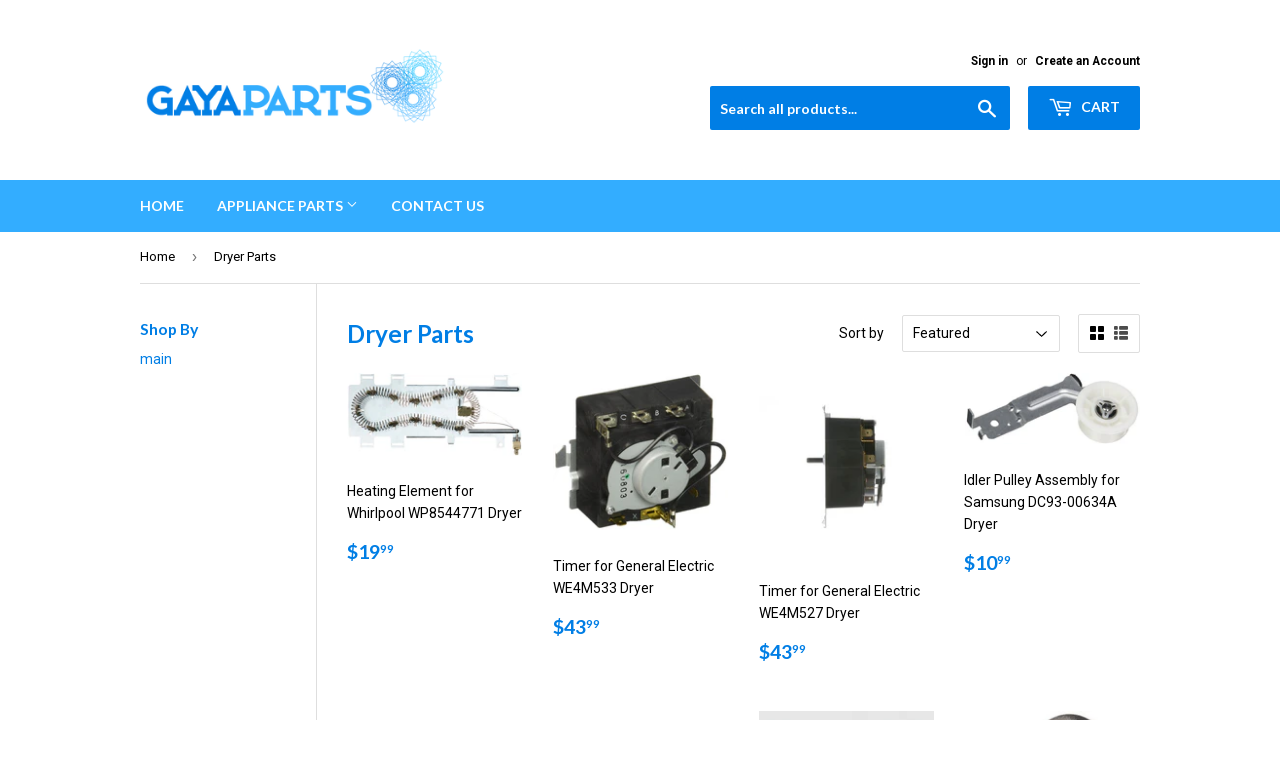

--- FILE ---
content_type: text/html; charset=utf-8
request_url: https://gayaparts.com/collections/dryer-parts
body_size: 18582
content:
<!doctype html>
<!--[if lt IE 7]><html class="no-js lt-ie9 lt-ie8 lt-ie7" lang="en"> <![endif]-->
<!--[if IE 7]><html class="no-js lt-ie9 lt-ie8" lang="en"> <![endif]-->
<!--[if IE 8]><html class="no-js lt-ie9" lang="en"> <![endif]-->
<!--[if IE 9 ]><html class="ie9 no-js"> <![endif]-->
<!--[if (gt IE 9)|!(IE)]><!--> <html class="no-touch no-js"> <!--<![endif]-->
<head>
  <script>(function(H){H.className=H.className.replace(/\bno-js\b/,'js')})(document.documentElement)</script>
  <!-- Basic page needs ================================================== -->
  <meta charset="utf-8">
  <meta http-equiv="X-UA-Compatible" content="IE=edge,chrome=1">
<meta name="google-site-verification" content="9ULzg4iH-7pLzA_6SRHV04VEyQ8eMguG2Aml3mFrzAI" />
<meta name="msvalidate.01" content="9E6C318CB1EB60F47881E7D33A22234E" />
  

  <!-- Title and description ================================================== -->
  <title>
  Dryer Parts &ndash; Gaya Parts
  </title>


  

  <!-- Product meta ================================================== -->
  <!-- /snippets/social-meta-tags.liquid -->




<meta property="og:site_name" content="Gaya Parts">
<meta property="og:url" content="https://gayaparts.com/collections/dryer-parts">
<meta property="og:title" content="Dryer Parts">
<meta property="og:type" content="product.group">
<meta property="og:description" content="Aftermarket Replacement Parts for your Appliances.">





<meta name="twitter:card" content="summary_large_image">
<meta name="twitter:title" content="Dryer Parts">
<meta name="twitter:description" content="Aftermarket Replacement Parts for your Appliances.">


  <!-- Helpers ================================================== -->
  <link rel="canonical" href="https://gayaparts.com/collections/dryer-parts">
  <meta name="viewport" content="width=device-width,initial-scale=1">

  <!-- CSS ================================================== -->
  <link href="//gayaparts.com/cdn/shop/t/2/assets/theme.scss.css?v=180002247293266249841688765333" rel="stylesheet" type="text/css" media="all" />
  
  
  
  <link href="//fonts.googleapis.com/css?family=Roboto:400,700" rel="stylesheet" type="text/css" media="all" />


  
    
    
    <link href="//fonts.googleapis.com/css?family=Lato:700" rel="stylesheet" type="text/css" media="all" />
  


  



  <!-- Header hook for plugins ================================================== -->
  <script>window.performance && window.performance.mark && window.performance.mark('shopify.content_for_header.start');</script><meta id="shopify-digital-wallet" name="shopify-digital-wallet" content="/26317594/digital_wallets/dialog">
<meta name="shopify-checkout-api-token" content="1ea54804f13ba7c207db8fb9308a0126">
<link rel="alternate" type="application/atom+xml" title="Feed" href="/collections/dryer-parts.atom" />
<link rel="next" href="/collections/dryer-parts?page=2">
<link rel="alternate" type="application/json+oembed" href="https://gayaparts.com/collections/dryer-parts.oembed">
<script async="async" src="/checkouts/internal/preloads.js?locale=en-US"></script>
<link rel="preconnect" href="https://shop.app" crossorigin="anonymous">
<script async="async" src="https://shop.app/checkouts/internal/preloads.js?locale=en-US&shop_id=26317594" crossorigin="anonymous"></script>
<script id="apple-pay-shop-capabilities" type="application/json">{"shopId":26317594,"countryCode":"CA","currencyCode":"USD","merchantCapabilities":["supports3DS"],"merchantId":"gid:\/\/shopify\/Shop\/26317594","merchantName":"Gaya Parts","requiredBillingContactFields":["postalAddress","email"],"requiredShippingContactFields":["postalAddress","email"],"shippingType":"shipping","supportedNetworks":["visa","masterCard","amex","discover","jcb"],"total":{"type":"pending","label":"Gaya Parts","amount":"1.00"},"shopifyPaymentsEnabled":true,"supportsSubscriptions":true}</script>
<script id="shopify-features" type="application/json">{"accessToken":"1ea54804f13ba7c207db8fb9308a0126","betas":["rich-media-storefront-analytics"],"domain":"gayaparts.com","predictiveSearch":true,"shopId":26317594,"locale":"en"}</script>
<script>var Shopify = Shopify || {};
Shopify.shop = "gaya-parts.myshopify.com";
Shopify.locale = "en";
Shopify.currency = {"active":"USD","rate":"1.0"};
Shopify.country = "US";
Shopify.theme = {"name":"Supply","id":9123037225,"schema_name":"Supply","schema_version":"2.8.0","theme_store_id":679,"role":"main"};
Shopify.theme.handle = "null";
Shopify.theme.style = {"id":null,"handle":null};
Shopify.cdnHost = "gayaparts.com/cdn";
Shopify.routes = Shopify.routes || {};
Shopify.routes.root = "/";</script>
<script type="module">!function(o){(o.Shopify=o.Shopify||{}).modules=!0}(window);</script>
<script>!function(o){function n(){var o=[];function n(){o.push(Array.prototype.slice.apply(arguments))}return n.q=o,n}var t=o.Shopify=o.Shopify||{};t.loadFeatures=n(),t.autoloadFeatures=n()}(window);</script>
<script>
  window.ShopifyPay = window.ShopifyPay || {};
  window.ShopifyPay.apiHost = "shop.app\/pay";
  window.ShopifyPay.redirectState = null;
</script>
<script id="shop-js-analytics" type="application/json">{"pageType":"collection"}</script>
<script defer="defer" async type="module" src="//gayaparts.com/cdn/shopifycloud/shop-js/modules/v2/client.init-shop-cart-sync_D0dqhulL.en.esm.js"></script>
<script defer="defer" async type="module" src="//gayaparts.com/cdn/shopifycloud/shop-js/modules/v2/chunk.common_CpVO7qML.esm.js"></script>
<script type="module">
  await import("//gayaparts.com/cdn/shopifycloud/shop-js/modules/v2/client.init-shop-cart-sync_D0dqhulL.en.esm.js");
await import("//gayaparts.com/cdn/shopifycloud/shop-js/modules/v2/chunk.common_CpVO7qML.esm.js");

  window.Shopify.SignInWithShop?.initShopCartSync?.({"fedCMEnabled":true,"windoidEnabled":true});

</script>
<script>
  window.Shopify = window.Shopify || {};
  if (!window.Shopify.featureAssets) window.Shopify.featureAssets = {};
  window.Shopify.featureAssets['shop-js'] = {"shop-cart-sync":["modules/v2/client.shop-cart-sync_D9bwt38V.en.esm.js","modules/v2/chunk.common_CpVO7qML.esm.js"],"init-fed-cm":["modules/v2/client.init-fed-cm_BJ8NPuHe.en.esm.js","modules/v2/chunk.common_CpVO7qML.esm.js"],"init-shop-email-lookup-coordinator":["modules/v2/client.init-shop-email-lookup-coordinator_pVrP2-kG.en.esm.js","modules/v2/chunk.common_CpVO7qML.esm.js"],"shop-cash-offers":["modules/v2/client.shop-cash-offers_CNh7FWN-.en.esm.js","modules/v2/chunk.common_CpVO7qML.esm.js","modules/v2/chunk.modal_DKF6x0Jh.esm.js"],"init-shop-cart-sync":["modules/v2/client.init-shop-cart-sync_D0dqhulL.en.esm.js","modules/v2/chunk.common_CpVO7qML.esm.js"],"init-windoid":["modules/v2/client.init-windoid_DaoAelzT.en.esm.js","modules/v2/chunk.common_CpVO7qML.esm.js"],"shop-toast-manager":["modules/v2/client.shop-toast-manager_1DND8Tac.en.esm.js","modules/v2/chunk.common_CpVO7qML.esm.js"],"pay-button":["modules/v2/client.pay-button_CFeQi1r6.en.esm.js","modules/v2/chunk.common_CpVO7qML.esm.js"],"shop-button":["modules/v2/client.shop-button_Ca94MDdQ.en.esm.js","modules/v2/chunk.common_CpVO7qML.esm.js"],"shop-login-button":["modules/v2/client.shop-login-button_DPYNfp1Z.en.esm.js","modules/v2/chunk.common_CpVO7qML.esm.js","modules/v2/chunk.modal_DKF6x0Jh.esm.js"],"avatar":["modules/v2/client.avatar_BTnouDA3.en.esm.js"],"shop-follow-button":["modules/v2/client.shop-follow-button_BMKh4nJE.en.esm.js","modules/v2/chunk.common_CpVO7qML.esm.js","modules/v2/chunk.modal_DKF6x0Jh.esm.js"],"init-customer-accounts-sign-up":["modules/v2/client.init-customer-accounts-sign-up_CJXi5kRN.en.esm.js","modules/v2/client.shop-login-button_DPYNfp1Z.en.esm.js","modules/v2/chunk.common_CpVO7qML.esm.js","modules/v2/chunk.modal_DKF6x0Jh.esm.js"],"init-shop-for-new-customer-accounts":["modules/v2/client.init-shop-for-new-customer-accounts_BoBxkgWu.en.esm.js","modules/v2/client.shop-login-button_DPYNfp1Z.en.esm.js","modules/v2/chunk.common_CpVO7qML.esm.js","modules/v2/chunk.modal_DKF6x0Jh.esm.js"],"init-customer-accounts":["modules/v2/client.init-customer-accounts_DCuDTzpR.en.esm.js","modules/v2/client.shop-login-button_DPYNfp1Z.en.esm.js","modules/v2/chunk.common_CpVO7qML.esm.js","modules/v2/chunk.modal_DKF6x0Jh.esm.js"],"checkout-modal":["modules/v2/client.checkout-modal_U_3e4VxF.en.esm.js","modules/v2/chunk.common_CpVO7qML.esm.js","modules/v2/chunk.modal_DKF6x0Jh.esm.js"],"lead-capture":["modules/v2/client.lead-capture_DEgn0Z8u.en.esm.js","modules/v2/chunk.common_CpVO7qML.esm.js","modules/v2/chunk.modal_DKF6x0Jh.esm.js"],"shop-login":["modules/v2/client.shop-login_CoM5QKZ_.en.esm.js","modules/v2/chunk.common_CpVO7qML.esm.js","modules/v2/chunk.modal_DKF6x0Jh.esm.js"],"payment-terms":["modules/v2/client.payment-terms_BmrqWn8r.en.esm.js","modules/v2/chunk.common_CpVO7qML.esm.js","modules/v2/chunk.modal_DKF6x0Jh.esm.js"]};
</script>
<script id="__st">var __st={"a":26317594,"offset":-28800,"reqid":"a6fbd89a-f70a-41b6-8efe-632c0bf64401-1763783123","pageurl":"gayaparts.com\/collections\/dryer-parts","u":"841cb32cff53","p":"collection","rtyp":"collection","rid":17064755241};</script>
<script>window.ShopifyPaypalV4VisibilityTracking = true;</script>
<script id="captcha-bootstrap">!function(){'use strict';const t='contact',e='account',n='new_comment',o=[[t,t],['blogs',n],['comments',n],[t,'customer']],c=[[e,'customer_login'],[e,'guest_login'],[e,'recover_customer_password'],[e,'create_customer']],r=t=>t.map((([t,e])=>`form[action*='/${t}']:not([data-nocaptcha='true']) input[name='form_type'][value='${e}']`)).join(','),a=t=>()=>t?[...document.querySelectorAll(t)].map((t=>t.form)):[];function s(){const t=[...o],e=r(t);return a(e)}const i='password',u='form_key',d=['recaptcha-v3-token','g-recaptcha-response','h-captcha-response',i],f=()=>{try{return window.sessionStorage}catch{return}},m='__shopify_v',_=t=>t.elements[u];function p(t,e,n=!1){try{const o=window.sessionStorage,c=JSON.parse(o.getItem(e)),{data:r}=function(t){const{data:e,action:n}=t;return t[m]||n?{data:e,action:n}:{data:t,action:n}}(c);for(const[e,n]of Object.entries(r))t.elements[e]&&(t.elements[e].value=n);n&&o.removeItem(e)}catch(o){console.error('form repopulation failed',{error:o})}}const l='form_type',E='cptcha';function T(t){t.dataset[E]=!0}const w=window,h=w.document,L='Shopify',v='ce_forms',y='captcha';let A=!1;((t,e)=>{const n=(g='f06e6c50-85a8-45c8-87d0-21a2b65856fe',I='https://cdn.shopify.com/shopifycloud/storefront-forms-hcaptcha/ce_storefront_forms_captcha_hcaptcha.v1.5.2.iife.js',D={infoText:'Protected by hCaptcha',privacyText:'Privacy',termsText:'Terms'},(t,e,n)=>{const o=w[L][v],c=o.bindForm;if(c)return c(t,g,e,D).then(n);var r;o.q.push([[t,g,e,D],n]),r=I,A||(h.body.append(Object.assign(h.createElement('script'),{id:'captcha-provider',async:!0,src:r})),A=!0)});var g,I,D;w[L]=w[L]||{},w[L][v]=w[L][v]||{},w[L][v].q=[],w[L][y]=w[L][y]||{},w[L][y].protect=function(t,e){n(t,void 0,e),T(t)},Object.freeze(w[L][y]),function(t,e,n,w,h,L){const[v,y,A,g]=function(t,e,n){const i=e?o:[],u=t?c:[],d=[...i,...u],f=r(d),m=r(i),_=r(d.filter((([t,e])=>n.includes(e))));return[a(f),a(m),a(_),s()]}(w,h,L),I=t=>{const e=t.target;return e instanceof HTMLFormElement?e:e&&e.form},D=t=>v().includes(t);t.addEventListener('submit',(t=>{const e=I(t);if(!e)return;const n=D(e)&&!e.dataset.hcaptchaBound&&!e.dataset.recaptchaBound,o=_(e),c=g().includes(e)&&(!o||!o.value);(n||c)&&t.preventDefault(),c&&!n&&(function(t){try{if(!f())return;!function(t){const e=f();if(!e)return;const n=_(t);if(!n)return;const o=n.value;o&&e.removeItem(o)}(t);const e=Array.from(Array(32),(()=>Math.random().toString(36)[2])).join('');!function(t,e){_(t)||t.append(Object.assign(document.createElement('input'),{type:'hidden',name:u})),t.elements[u].value=e}(t,e),function(t,e){const n=f();if(!n)return;const o=[...t.querySelectorAll(`input[type='${i}']`)].map((({name:t})=>t)),c=[...d,...o],r={};for(const[a,s]of new FormData(t).entries())c.includes(a)||(r[a]=s);n.setItem(e,JSON.stringify({[m]:1,action:t.action,data:r}))}(t,e)}catch(e){console.error('failed to persist form',e)}}(e),e.submit())}));const S=(t,e)=>{t&&!t.dataset[E]&&(n(t,e.some((e=>e===t))),T(t))};for(const o of['focusin','change'])t.addEventListener(o,(t=>{const e=I(t);D(e)&&S(e,y())}));const B=e.get('form_key'),M=e.get(l),P=B&&M;t.addEventListener('DOMContentLoaded',(()=>{const t=y();if(P)for(const e of t)e.elements[l].value===M&&p(e,B);[...new Set([...A(),...v().filter((t=>'true'===t.dataset.shopifyCaptcha))])].forEach((e=>S(e,t)))}))}(h,new URLSearchParams(w.location.search),n,t,e,['guest_login'])})(!0,!0)}();</script>
<script integrity="sha256-52AcMU7V7pcBOXWImdc/TAGTFKeNjmkeM1Pvks/DTgc=" data-source-attribution="shopify.loadfeatures" defer="defer" src="//gayaparts.com/cdn/shopifycloud/storefront/assets/storefront/load_feature-81c60534.js" crossorigin="anonymous"></script>
<script crossorigin="anonymous" defer="defer" src="//gayaparts.com/cdn/shopifycloud/storefront/assets/shopify_pay/storefront-65b4c6d7.js?v=20250812"></script>
<script data-source-attribution="shopify.dynamic_checkout.dynamic.init">var Shopify=Shopify||{};Shopify.PaymentButton=Shopify.PaymentButton||{isStorefrontPortableWallets:!0,init:function(){window.Shopify.PaymentButton.init=function(){};var t=document.createElement("script");t.src="https://gayaparts.com/cdn/shopifycloud/portable-wallets/latest/portable-wallets.en.js",t.type="module",document.head.appendChild(t)}};
</script>
<script data-source-attribution="shopify.dynamic_checkout.buyer_consent">
  function portableWalletsHideBuyerConsent(e){var t=document.getElementById("shopify-buyer-consent"),n=document.getElementById("shopify-subscription-policy-button");t&&n&&(t.classList.add("hidden"),t.setAttribute("aria-hidden","true"),n.removeEventListener("click",e))}function portableWalletsShowBuyerConsent(e){var t=document.getElementById("shopify-buyer-consent"),n=document.getElementById("shopify-subscription-policy-button");t&&n&&(t.classList.remove("hidden"),t.removeAttribute("aria-hidden"),n.addEventListener("click",e))}window.Shopify?.PaymentButton&&(window.Shopify.PaymentButton.hideBuyerConsent=portableWalletsHideBuyerConsent,window.Shopify.PaymentButton.showBuyerConsent=portableWalletsShowBuyerConsent);
</script>
<script data-source-attribution="shopify.dynamic_checkout.cart.bootstrap">document.addEventListener("DOMContentLoaded",(function(){function t(){return document.querySelector("shopify-accelerated-checkout-cart, shopify-accelerated-checkout")}if(t())Shopify.PaymentButton.init();else{new MutationObserver((function(e,n){t()&&(Shopify.PaymentButton.init(),n.disconnect())})).observe(document.body,{childList:!0,subtree:!0})}}));
</script>
<link id="shopify-accelerated-checkout-styles" rel="stylesheet" media="screen" href="https://gayaparts.com/cdn/shopifycloud/portable-wallets/latest/accelerated-checkout-backwards-compat.css" crossorigin="anonymous">
<style id="shopify-accelerated-checkout-cart">
        #shopify-buyer-consent {
  margin-top: 1em;
  display: inline-block;
  width: 100%;
}

#shopify-buyer-consent.hidden {
  display: none;
}

#shopify-subscription-policy-button {
  background: none;
  border: none;
  padding: 0;
  text-decoration: underline;
  font-size: inherit;
  cursor: pointer;
}

#shopify-subscription-policy-button::before {
  box-shadow: none;
}

      </style>

<script>window.performance && window.performance.mark && window.performance.mark('shopify.content_for_header.end');</script>

  

<!--[if lt IE 9]>
<script src="//cdnjs.cloudflare.com/ajax/libs/html5shiv/3.7.2/html5shiv.min.js" type="text/javascript"></script>
<script src="//gayaparts.com/cdn/shop/t/2/assets/respond.min.js?74" type="text/javascript"></script>
<link href="//gayaparts.com/cdn/shop/t/2/assets/respond-proxy.html" id="respond-proxy" rel="respond-proxy" />
<link href="//gayaparts.com/search?q=32972598f63aea809bb55b07cc2609be" id="respond-redirect" rel="respond-redirect" />
<script src="//gayaparts.com/search?q=32972598f63aea809bb55b07cc2609be" type="text/javascript"></script>
<![endif]-->
<!--[if (lte IE 9) ]><script src="//gayaparts.com/cdn/shop/t/2/assets/match-media.min.js?74" type="text/javascript"></script><![endif]-->


  
  

  <script src="//gayaparts.com/cdn/shop/t/2/assets/jquery-2.2.3.min.js?v=58211863146907186831513816013" type="text/javascript"></script>

  <!--[if (gt IE 9)|!(IE)]><!--><script src="//gayaparts.com/cdn/shop/t/2/assets/lazysizes.min.js?v=8147953233334221341513816013" async="async"></script><!--<![endif]-->
  <!--[if lte IE 9]><script src="//gayaparts.com/cdn/shop/t/2/assets/lazysizes.min.js?v=8147953233334221341513816013"></script><![endif]-->

  <!--[if (gt IE 9)|!(IE)]><!--><script src="//gayaparts.com/cdn/shop/t/2/assets/vendor.js?v=36052345436231778671513816014" defer="defer"></script><!--<![endif]-->
  <!--[if lte IE 9]><script src="//gayaparts.com/cdn/shop/t/2/assets/vendor.js?v=36052345436231778671513816014"></script><![endif]-->

  <!--[if (gt IE 9)|!(IE)]><!--><script src="//gayaparts.com/cdn/shop/t/2/assets/theme.js?v=92408824852980600241513817042" defer="defer"></script><!--<![endif]-->
  <!--[if lte IE 9]><script src="//gayaparts.com/cdn/shop/t/2/assets/theme.js?v=92408824852980600241513817042"></script><![endif]-->


<meta property="og:image" content="https://cdn.shopify.com/s/files/1/2631/7594/files/gaya-parts_e6a2306c-60f3-4a47-b8dc-dc6deca811c3.png?height=628&pad_color=fff&v=1613519614&width=1200" />
<meta property="og:image:secure_url" content="https://cdn.shopify.com/s/files/1/2631/7594/files/gaya-parts_e6a2306c-60f3-4a47-b8dc-dc6deca811c3.png?height=628&pad_color=fff&v=1613519614&width=1200" />
<meta property="og:image:width" content="1200" />
<meta property="og:image:height" content="628" />
<link href="https://monorail-edge.shopifysvc.com" rel="dns-prefetch">
<script>(function(){if ("sendBeacon" in navigator && "performance" in window) {try {var session_token_from_headers = performance.getEntriesByType('navigation')[0].serverTiming.find(x => x.name == '_s').description;} catch {var session_token_from_headers = undefined;}var session_cookie_matches = document.cookie.match(/_shopify_s=([^;]*)/);var session_token_from_cookie = session_cookie_matches && session_cookie_matches.length === 2 ? session_cookie_matches[1] : "";var session_token = session_token_from_headers || session_token_from_cookie || "";function handle_abandonment_event(e) {var entries = performance.getEntries().filter(function(entry) {return /monorail-edge.shopifysvc.com/.test(entry.name);});if (!window.abandonment_tracked && entries.length === 0) {window.abandonment_tracked = true;var currentMs = Date.now();var navigation_start = performance.timing.navigationStart;var payload = {shop_id: 26317594,url: window.location.href,navigation_start,duration: currentMs - navigation_start,session_token,page_type: "collection"};window.navigator.sendBeacon("https://monorail-edge.shopifysvc.com/v1/produce", JSON.stringify({schema_id: "online_store_buyer_site_abandonment/1.1",payload: payload,metadata: {event_created_at_ms: currentMs,event_sent_at_ms: currentMs}}));}}window.addEventListener('pagehide', handle_abandonment_event);}}());</script>
<script id="web-pixels-manager-setup">(function e(e,d,r,n,o){if(void 0===o&&(o={}),!Boolean(null===(a=null===(i=window.Shopify)||void 0===i?void 0:i.analytics)||void 0===a?void 0:a.replayQueue)){var i,a;window.Shopify=window.Shopify||{};var t=window.Shopify;t.analytics=t.analytics||{};var s=t.analytics;s.replayQueue=[],s.publish=function(e,d,r){return s.replayQueue.push([e,d,r]),!0};try{self.performance.mark("wpm:start")}catch(e){}var l=function(){var e={modern:/Edge?\/(1{2}[4-9]|1[2-9]\d|[2-9]\d{2}|\d{4,})\.\d+(\.\d+|)|Firefox\/(1{2}[4-9]|1[2-9]\d|[2-9]\d{2}|\d{4,})\.\d+(\.\d+|)|Chrom(ium|e)\/(9{2}|\d{3,})\.\d+(\.\d+|)|(Maci|X1{2}).+ Version\/(15\.\d+|(1[6-9]|[2-9]\d|\d{3,})\.\d+)([,.]\d+|)( \(\w+\)|)( Mobile\/\w+|) Safari\/|Chrome.+OPR\/(9{2}|\d{3,})\.\d+\.\d+|(CPU[ +]OS|iPhone[ +]OS|CPU[ +]iPhone|CPU IPhone OS|CPU iPad OS)[ +]+(15[._]\d+|(1[6-9]|[2-9]\d|\d{3,})[._]\d+)([._]\d+|)|Android:?[ /-](13[3-9]|1[4-9]\d|[2-9]\d{2}|\d{4,})(\.\d+|)(\.\d+|)|Android.+Firefox\/(13[5-9]|1[4-9]\d|[2-9]\d{2}|\d{4,})\.\d+(\.\d+|)|Android.+Chrom(ium|e)\/(13[3-9]|1[4-9]\d|[2-9]\d{2}|\d{4,})\.\d+(\.\d+|)|SamsungBrowser\/([2-9]\d|\d{3,})\.\d+/,legacy:/Edge?\/(1[6-9]|[2-9]\d|\d{3,})\.\d+(\.\d+|)|Firefox\/(5[4-9]|[6-9]\d|\d{3,})\.\d+(\.\d+|)|Chrom(ium|e)\/(5[1-9]|[6-9]\d|\d{3,})\.\d+(\.\d+|)([\d.]+$|.*Safari\/(?![\d.]+ Edge\/[\d.]+$))|(Maci|X1{2}).+ Version\/(10\.\d+|(1[1-9]|[2-9]\d|\d{3,})\.\d+)([,.]\d+|)( \(\w+\)|)( Mobile\/\w+|) Safari\/|Chrome.+OPR\/(3[89]|[4-9]\d|\d{3,})\.\d+\.\d+|(CPU[ +]OS|iPhone[ +]OS|CPU[ +]iPhone|CPU IPhone OS|CPU iPad OS)[ +]+(10[._]\d+|(1[1-9]|[2-9]\d|\d{3,})[._]\d+)([._]\d+|)|Android:?[ /-](13[3-9]|1[4-9]\d|[2-9]\d{2}|\d{4,})(\.\d+|)(\.\d+|)|Mobile Safari.+OPR\/([89]\d|\d{3,})\.\d+\.\d+|Android.+Firefox\/(13[5-9]|1[4-9]\d|[2-9]\d{2}|\d{4,})\.\d+(\.\d+|)|Android.+Chrom(ium|e)\/(13[3-9]|1[4-9]\d|[2-9]\d{2}|\d{4,})\.\d+(\.\d+|)|Android.+(UC? ?Browser|UCWEB|U3)[ /]?(15\.([5-9]|\d{2,})|(1[6-9]|[2-9]\d|\d{3,})\.\d+)\.\d+|SamsungBrowser\/(5\.\d+|([6-9]|\d{2,})\.\d+)|Android.+MQ{2}Browser\/(14(\.(9|\d{2,})|)|(1[5-9]|[2-9]\d|\d{3,})(\.\d+|))(\.\d+|)|K[Aa][Ii]OS\/(3\.\d+|([4-9]|\d{2,})\.\d+)(\.\d+|)/},d=e.modern,r=e.legacy,n=navigator.userAgent;return n.match(d)?"modern":n.match(r)?"legacy":"unknown"}(),u="modern"===l?"modern":"legacy",c=(null!=n?n:{modern:"",legacy:""})[u],f=function(e){return[e.baseUrl,"/wpm","/b",e.hashVersion,"modern"===e.buildTarget?"m":"l",".js"].join("")}({baseUrl:d,hashVersion:r,buildTarget:u}),m=function(e){var d=e.version,r=e.bundleTarget,n=e.surface,o=e.pageUrl,i=e.monorailEndpoint;return{emit:function(e){var a=e.status,t=e.errorMsg,s=(new Date).getTime(),l=JSON.stringify({metadata:{event_sent_at_ms:s},events:[{schema_id:"web_pixels_manager_load/3.1",payload:{version:d,bundle_target:r,page_url:o,status:a,surface:n,error_msg:t},metadata:{event_created_at_ms:s}}]});if(!i)return console&&console.warn&&console.warn("[Web Pixels Manager] No Monorail endpoint provided, skipping logging."),!1;try{return self.navigator.sendBeacon.bind(self.navigator)(i,l)}catch(e){}var u=new XMLHttpRequest;try{return u.open("POST",i,!0),u.setRequestHeader("Content-Type","text/plain"),u.send(l),!0}catch(e){return console&&console.warn&&console.warn("[Web Pixels Manager] Got an unhandled error while logging to Monorail."),!1}}}}({version:r,bundleTarget:l,surface:e.surface,pageUrl:self.location.href,monorailEndpoint:e.monorailEndpoint});try{o.browserTarget=l,function(e){var d=e.src,r=e.async,n=void 0===r||r,o=e.onload,i=e.onerror,a=e.sri,t=e.scriptDataAttributes,s=void 0===t?{}:t,l=document.createElement("script"),u=document.querySelector("head"),c=document.querySelector("body");if(l.async=n,l.src=d,a&&(l.integrity=a,l.crossOrigin="anonymous"),s)for(var f in s)if(Object.prototype.hasOwnProperty.call(s,f))try{l.dataset[f]=s[f]}catch(e){}if(o&&l.addEventListener("load",o),i&&l.addEventListener("error",i),u)u.appendChild(l);else{if(!c)throw new Error("Did not find a head or body element to append the script");c.appendChild(l)}}({src:f,async:!0,onload:function(){if(!function(){var e,d;return Boolean(null===(d=null===(e=window.Shopify)||void 0===e?void 0:e.analytics)||void 0===d?void 0:d.initialized)}()){var d=window.webPixelsManager.init(e)||void 0;if(d){var r=window.Shopify.analytics;r.replayQueue.forEach((function(e){var r=e[0],n=e[1],o=e[2];d.publishCustomEvent(r,n,o)})),r.replayQueue=[],r.publish=d.publishCustomEvent,r.visitor=d.visitor,r.initialized=!0}}},onerror:function(){return m.emit({status:"failed",errorMsg:"".concat(f," has failed to load")})},sri:function(e){var d=/^sha384-[A-Za-z0-9+/=]+$/;return"string"==typeof e&&d.test(e)}(c)?c:"",scriptDataAttributes:o}),m.emit({status:"loading"})}catch(e){m.emit({status:"failed",errorMsg:(null==e?void 0:e.message)||"Unknown error"})}}})({shopId: 26317594,storefrontBaseUrl: "https://gayaparts.com",extensionsBaseUrl: "https://extensions.shopifycdn.com/cdn/shopifycloud/web-pixels-manager",monorailEndpoint: "https://monorail-edge.shopifysvc.com/unstable/produce_batch",surface: "storefront-renderer",enabledBetaFlags: ["2dca8a86"],webPixelsConfigList: [{"id":"491782384","configuration":"{\"config\":\"{\\\"pixel_id\\\":\\\"G-CDVB6XRY2P\\\",\\\"gtag_events\\\":[{\\\"type\\\":\\\"purchase\\\",\\\"action_label\\\":\\\"G-CDVB6XRY2P\\\"},{\\\"type\\\":\\\"page_view\\\",\\\"action_label\\\":\\\"G-CDVB6XRY2P\\\"},{\\\"type\\\":\\\"view_item\\\",\\\"action_label\\\":\\\"G-CDVB6XRY2P\\\"},{\\\"type\\\":\\\"search\\\",\\\"action_label\\\":\\\"G-CDVB6XRY2P\\\"},{\\\"type\\\":\\\"add_to_cart\\\",\\\"action_label\\\":\\\"G-CDVB6XRY2P\\\"},{\\\"type\\\":\\\"begin_checkout\\\",\\\"action_label\\\":\\\"G-CDVB6XRY2P\\\"},{\\\"type\\\":\\\"add_payment_info\\\",\\\"action_label\\\":\\\"G-CDVB6XRY2P\\\"}],\\\"enable_monitoring_mode\\\":false}\"}","eventPayloadVersion":"v1","runtimeContext":"OPEN","scriptVersion":"b2a88bafab3e21179ed38636efcd8a93","type":"APP","apiClientId":1780363,"privacyPurposes":[],"dataSharingAdjustments":{"protectedCustomerApprovalScopes":["read_customer_address","read_customer_email","read_customer_name","read_customer_personal_data","read_customer_phone"]}},{"id":"shopify-app-pixel","configuration":"{}","eventPayloadVersion":"v1","runtimeContext":"STRICT","scriptVersion":"0450","apiClientId":"shopify-pixel","type":"APP","privacyPurposes":["ANALYTICS","MARKETING"]},{"id":"shopify-custom-pixel","eventPayloadVersion":"v1","runtimeContext":"LAX","scriptVersion":"0450","apiClientId":"shopify-pixel","type":"CUSTOM","privacyPurposes":["ANALYTICS","MARKETING"]}],isMerchantRequest: false,initData: {"shop":{"name":"Gaya Parts","paymentSettings":{"currencyCode":"USD"},"myshopifyDomain":"gaya-parts.myshopify.com","countryCode":"CA","storefrontUrl":"https:\/\/gayaparts.com"},"customer":null,"cart":null,"checkout":null,"productVariants":[],"purchasingCompany":null},},"https://gayaparts.com/cdn","ae1676cfwd2530674p4253c800m34e853cb",{"modern":"","legacy":""},{"shopId":"26317594","storefrontBaseUrl":"https:\/\/gayaparts.com","extensionBaseUrl":"https:\/\/extensions.shopifycdn.com\/cdn\/shopifycloud\/web-pixels-manager","surface":"storefront-renderer","enabledBetaFlags":"[\"2dca8a86\"]","isMerchantRequest":"false","hashVersion":"ae1676cfwd2530674p4253c800m34e853cb","publish":"custom","events":"[[\"page_viewed\",{}],[\"collection_viewed\",{\"collection\":{\"id\":\"17064755241\",\"title\":\"Dryer Parts\",\"productVariants\":[{\"price\":{\"amount\":19.99,\"currencyCode\":\"USD\"},\"product\":{\"title\":\"Heating Element for Whirlpool WP8544771 Dryer\",\"vendor\":\"Gaya Parts\",\"id\":\"369686511657\",\"untranslatedTitle\":\"Heating Element for Whirlpool WP8544771 Dryer\",\"url\":\"\/products\/heating-element-for-whirlpool-wp8544771-dryer\",\"type\":\"\"},\"id\":\"4532013039657\",\"image\":{\"src\":\"\/\/gayaparts.com\/cdn\/shop\/products\/DRY-WP8544771_d10ef586-a2e6-46cb-b7ac-0d3eac351528.jpg?v=1513905654\"},\"sku\":\"DRY-WP8544771-DL514\",\"title\":\"Default Title\",\"untranslatedTitle\":\"Default Title\"},{\"price\":{\"amount\":43.99,\"currencyCode\":\"USD\"},\"product\":{\"title\":\"Timer for General Electric WE4M533 Dryer\",\"vendor\":\"Gaya Parts\",\"id\":\"370973999145\",\"untranslatedTitle\":\"Timer for General Electric WE4M533 Dryer\",\"url\":\"\/products\/timer-for-general-electric-we4m533-dryer\",\"type\":\"\"},\"id\":\"4539971469353\",\"image\":{\"src\":\"\/\/gayaparts.com\/cdn\/shop\/products\/DRY-WE4M533_ce57a085-ed7f-4237-9e01-4776469cb0c6.jpg?v=1513922952\"},\"sku\":\"DRY-WE4M533-DL68\",\"title\":\"Default Title\",\"untranslatedTitle\":\"Default Title\"},{\"price\":{\"amount\":43.99,\"currencyCode\":\"USD\"},\"product\":{\"title\":\"Timer for General Electric WE4M527 Dryer\",\"vendor\":\"Gaya Parts\",\"id\":\"370969739305\",\"untranslatedTitle\":\"Timer for General Electric WE4M527 Dryer\",\"url\":\"\/products\/timer-for-general-electric-we4m527-dryer\",\"type\":\"\"},\"id\":\"4539955871785\",\"image\":{\"src\":\"\/\/gayaparts.com\/cdn\/shop\/products\/DRY-WE4M527_dd04f514-865f-414a-a7a5-c93eb5895f00.jpg?v=1513922905\"},\"sku\":\"DRY-WE4M527-DL49\",\"title\":\"Default Title\",\"untranslatedTitle\":\"Default Title\"},{\"price\":{\"amount\":10.99,\"currencyCode\":\"USD\"},\"product\":{\"title\":\"Idler Pulley Assembly for Samsung DC93-00634A Dryer\",\"vendor\":\"Gaya Parts\",\"id\":\"370964004905\",\"untranslatedTitle\":\"Idler Pulley Assembly for Samsung DC93-00634A Dryer\",\"url\":\"\/products\/idler-pulley-assembly-for-samsung-dc93-00634a-dryer\",\"type\":\"\"},\"id\":\"4539934801961\",\"image\":{\"src\":\"\/\/gayaparts.com\/cdn\/shop\/products\/DRY-DC93-00634A_d2b75041-0481-428f-867e-9440aa38be19.jpg?v=1513922847\"},\"sku\":\"DRY-DC93-00634A-DL308\",\"title\":\"Default Title\",\"untranslatedTitle\":\"Default Title\"},{\"price\":{\"amount\":10.99,\"currencyCode\":\"USD\"},\"product\":{\"title\":\"Thermal Fuse Thermostat for Samsung DC47-00016A Dryer\",\"vendor\":\"Gaya Parts\",\"id\":\"370947096617\",\"untranslatedTitle\":\"Thermal Fuse Thermostat for Samsung DC47-00016A Dryer\",\"url\":\"\/products\/thermal-fuse-thermostat-for-samsung-dc47-00016a-dryer\",\"type\":\"\"},\"id\":\"4539876540457\",\"image\":{\"src\":\"\/\/gayaparts.com\/cdn\/shop\/products\/DRY-DC47-00016A_fe6228c9-e6aa-4a16-83c6-6e187f5eb63d.jpg?v=1513922732\"},\"sku\":\"DRY-DC47-00016A-DL312\",\"title\":\"Default Title\",\"untranslatedTitle\":\"Default Title\"},{\"price\":{\"amount\":12.99,\"currencyCode\":\"USD\"},\"product\":{\"title\":\"Lint Screen Filter for Whirlpool WP33001808 Dryer\",\"vendor\":\"Gaya Parts\",\"id\":\"369667506217\",\"untranslatedTitle\":\"Lint Screen Filter for Whirlpool WP33001808 Dryer\",\"url\":\"\/products\/lint-screen-filter-for-whirlpool-wp33001808-dryer\",\"type\":\"\"},\"id\":\"4531915391017\",\"image\":{\"src\":\"\/\/gayaparts.com\/cdn\/shop\/products\/DRY-WP33001808_50fc0197-d788-4c4a-8400-afb06920c2ac.jpg?v=1513905340\"},\"sku\":\"DRY-WP33001808-DL341\",\"title\":\"Default Title\",\"untranslatedTitle\":\"Default Title\"},{\"price\":{\"amount\":6.99,\"currencyCode\":\"USD\"},\"product\":{\"title\":\"Terminal Block Screw Kit for Whirlpool 279393 Dryer\",\"vendor\":\"Gaya Parts\",\"id\":\"369060479017\",\"untranslatedTitle\":\"Terminal Block Screw Kit for Whirlpool 279393 Dryer\",\"url\":\"\/products\/terminal-block-screw-kit-for-whirlpool-279393-dryer\",\"type\":\"\"},\"id\":\"4529679794217\",\"image\":{\"src\":\"\/\/gayaparts.com\/cdn\/shop\/products\/DRY-279393_3ce3fae9-f85d-4e48-a3bb-6aa974faea76.jpg?v=1513894034\"},\"sku\":\"DRY-279393-DL5944\",\"title\":\"Default Title\",\"untranslatedTitle\":\"Default Title\"},{\"price\":{\"amount\":10.99,\"currencyCode\":\"USD\"},\"product\":{\"title\":\"Cycling Thermostat for Whirlpool WP3387134 Dryer\",\"vendor\":\"Gaya Parts\",\"id\":\"371163988009\",\"untranslatedTitle\":\"Cycling Thermostat for Whirlpool WP3387134 Dryer\",\"url\":\"\/products\/cycling-thermostat-for-whirlpool-wp3387134-dryer\",\"type\":\"\"},\"id\":\"4540849094697\",\"image\":{\"src\":\"\/\/gayaparts.com\/cdn\/shop\/products\/DRY-WP3387134_c976ffb5-3416-4711-ad5a-fb4f3ea0b0e5.jpg?v=1513924876\"},\"sku\":\"DRY-WP3387134-DL4118\",\"title\":\"Default Title\",\"untranslatedTitle\":\"Default Title\"},{\"price\":{\"amount\":6.99,\"currencyCode\":\"USD\"},\"product\":{\"title\":\"Thermal Fuse for Whirlpool WP3392519 Dryer\",\"vendor\":\"Gaya Parts\",\"id\":\"372113145897\",\"untranslatedTitle\":\"Thermal Fuse for Whirlpool WP3392519 Dryer\",\"url\":\"\/products\/thermal-fuse-for-whirlpool-wp3392519-dryer\",\"type\":\"\"},\"id\":\"4547849846825\",\"image\":{\"src\":\"\/\/gayaparts.com\/cdn\/shop\/products\/DRY-WP3392519_e7f85ae5-8e19-4120-94a4-eb7bec3806b9.jpg?v=1513966627\"},\"sku\":\"DRY-WP3392519-DL8003\",\"title\":\"Default Title\",\"untranslatedTitle\":\"Default Title\"},{\"price\":{\"amount\":5.99,\"currencyCode\":\"USD\"},\"product\":{\"title\":\"Door Switch Assembly for Whirlpool WP3406107 Dryer\",\"vendor\":\"Gaya Parts\",\"id\":\"372189593641\",\"untranslatedTitle\":\"Door Switch Assembly for Whirlpool WP3406107 Dryer\",\"url\":\"\/products\/door-switch-assembly-for-whirlpool-wp3406107-dryer\",\"type\":\"\"},\"id\":\"4547953033257\",\"image\":{\"src\":\"\/\/gayaparts.com\/cdn\/shop\/products\/DRY-WP3406107_a9f4f1d9-6e8b-454c-8209-231103c93bd7.jpg?v=1513967795\"},\"sku\":\"DRY-WP3406107-DL2792\",\"title\":\"Default Title\",\"untranslatedTitle\":\"Default Title\"},{\"price\":{\"amount\":26.99,\"currencyCode\":\"USD\"},\"product\":{\"title\":\"Heating Element for Whirlpool WP4391960 Dryer\",\"vendor\":\"Gaya Parts\",\"id\":\"372267941929\",\"untranslatedTitle\":\"Heating Element for Whirlpool WP4391960 Dryer\",\"url\":\"\/products\/heating-element-for-whirlpool-wp4391960-dryer\",\"type\":\"\"},\"id\":\"4548087775273\",\"image\":{\"src\":\"\/\/gayaparts.com\/cdn\/shop\/products\/DRY-WP4391960_a64695bf-5365-4fe5-9f6b-d94d14ac719d.jpg?v=1513969253\"},\"sku\":\"DRY-WP4391960-DL2195\",\"title\":\"Default Title\",\"untranslatedTitle\":\"Default Title\"},{\"price\":{\"amount\":20.99,\"currencyCode\":\"USD\"},\"product\":{\"title\":\"Screen Lint Filter for Whirlpool WPW10717210 Dryer\",\"vendor\":\"Gaya Parts\",\"id\":\"372383678505\",\"untranslatedTitle\":\"Screen Lint Filter for Whirlpool WPW10717210 Dryer\",\"url\":\"\/products\/screen-lint-filter-for-whirlpool-wpw10717210-dryer\",\"type\":\"\"},\"id\":\"4548261806121\",\"image\":{\"src\":\"\/\/gayaparts.com\/cdn\/shop\/products\/DRY-WPW10717210_083a28ac-efc9-4555-99b4-edf6425ed43b.jpg?v=1513971129\"},\"sku\":\"DRY-WPW10717210-DL4811\",\"title\":\"Default Title\",\"untranslatedTitle\":\"Default Title\"},{\"price\":{\"amount\":23.99,\"currencyCode\":\"USD\"},\"product\":{\"title\":\"Screen Lint for Whirlpool W10874409 Dryer\",\"vendor\":\"Gaya Parts\",\"id\":\"377344589865\",\"untranslatedTitle\":\"Screen Lint for Whirlpool W10874409 Dryer\",\"url\":\"\/products\/screen-lint-for-whirlpool-w10874409-dryer\",\"type\":\"\"},\"id\":\"4571550548009\",\"image\":{\"src\":\"\/\/gayaparts.com\/cdn\/shop\/products\/DRY-W10874409_16f042ff-fbb8-4314-b837-bfa7d3f1b913.jpg?v=1514163972\"},\"sku\":\"DRY-W10874409-DL1131\",\"title\":\"Default Title\",\"untranslatedTitle\":\"Default Title\"},{\"price\":{\"amount\":6.99,\"currencyCode\":\"USD\"},\"product\":{\"title\":\"Door Catch for Whirlpool WPW10111905 Dryer\",\"vendor\":\"Gaya Parts\",\"id\":\"377387089961\",\"untranslatedTitle\":\"Door Catch for Whirlpool WPW10111905 Dryer\",\"url\":\"\/products\/door-catch-for-whirlpool-wpw10111905-dryer\",\"type\":\"\"},\"id\":\"4571767865385\",\"image\":{\"src\":\"\/\/gayaparts.com\/cdn\/shop\/products\/DRY-WPW10111905_d32496ee-99b1-4563-a61b-a0f5a69e110c.jpg?v=1514164542\"},\"sku\":\"DRY-WPW10111905-DL291\",\"title\":\"Default Title\",\"untranslatedTitle\":\"Default Title\"},{\"price\":{\"amount\":9.99,\"currencyCode\":\"USD\"},\"product\":{\"title\":\"Thermistor for Samsung DC32-00007A Dryer\",\"vendor\":\"Gaya Parts\",\"id\":\"394526687273\",\"untranslatedTitle\":\"Thermistor for Samsung DC32-00007A Dryer\",\"url\":\"\/products\/thermistor-for-samsung-dc32-00007a-dryer\",\"type\":\"\"},\"id\":\"4676423450665\",\"image\":{\"src\":\"\/\/gayaparts.com\/cdn\/shop\/products\/DRY-DC32-00007A_29f43131-975f-4450-915b-a35f47b649d2.jpg?v=1515106841\"},\"sku\":\"DRY-DC32-00007A-DL313\",\"title\":\"Default Title\",\"untranslatedTitle\":\"Default Title\"},{\"price\":{\"amount\":7.99,\"currencyCode\":\"USD\"},\"product\":{\"title\":\"Thermostat for Samsung DC96-00887C Dryer\",\"vendor\":\"Gaya Parts\",\"id\":\"394533929001\",\"untranslatedTitle\":\"Thermostat for Samsung DC96-00887C Dryer\",\"url\":\"\/products\/thermostat-for-samsung-dc96-00887c-dryer\",\"type\":\"\"},\"id\":\"4676431085609\",\"image\":{\"src\":\"\/\/gayaparts.com\/cdn\/shop\/products\/DRY-DC96-00887C_464a989c-0859-45e3-b411-8c887760e55e.jpg?v=1515106906\"},\"sku\":\"DRY-DC96-00887C-DL147\",\"title\":\"Default Title\",\"untranslatedTitle\":\"Default Title\"},{\"price\":{\"amount\":52.99,\"currencyCode\":\"USD\"},\"product\":{\"title\":\"Timer for General Electric WE04X20415 Dryer\",\"vendor\":\"Gaya Parts\",\"id\":\"394541170729\",\"untranslatedTitle\":\"Timer for General Electric WE04X20415 Dryer\",\"url\":\"\/products\/timer-for-general-electric-we04x20415-dryer\",\"type\":\"\"},\"id\":\"4676439179305\",\"image\":{\"src\":\"\/\/gayaparts.com\/cdn\/shop\/products\/DRY-WE04X20415_32f4dc36-6874-4d8c-b346-ce6620ce1757.jpg?v=1515106968\"},\"sku\":\"DRY-WE04X20415-DL128\",\"title\":\"Default Title\",\"untranslatedTitle\":\"Default Title\"},{\"price\":{\"amount\":9.99,\"currencyCode\":\"USD\"},\"product\":{\"title\":\"Drum Roller for Whirlpool WP37001042 Dryer\",\"vendor\":\"Gaya Parts\",\"id\":\"394581540905\",\"untranslatedTitle\":\"Drum Roller for Whirlpool WP37001042 Dryer\",\"url\":\"\/products\/drum-roller-for-whirlpool-wp37001042-dryer\",\"type\":\"\"},\"id\":\"4676487577641\",\"image\":{\"src\":\"\/\/gayaparts.com\/cdn\/shop\/products\/DRY-WP37001042_9a90d91a-c024-4ab0-86eb-4714e1b19ac8.jpg?v=1515107396\"},\"sku\":\"DRY-WP37001042-DL543\",\"title\":\"Default Title\",\"untranslatedTitle\":\"Default Title\"},{\"price\":{\"amount\":9.99,\"currencyCode\":\"USD\"},\"product\":{\"title\":\"Thermostat for Whirlpool WP3977767 Dryer\",\"vendor\":\"Gaya Parts\",\"id\":\"394599301161\",\"untranslatedTitle\":\"Thermostat for Whirlpool WP3977767 Dryer\",\"url\":\"\/products\/thermostat-for-whirlpool-wp3977767-dryer\",\"type\":\"\"},\"id\":\"4676510187561\",\"image\":{\"src\":\"\/\/gayaparts.com\/cdn\/shop\/products\/DRY-WP3977767_4a76d108-96df-4d78-b279-1232f0897119.jpg?v=1515107553\"},\"sku\":\"DRY-WP3977767-DL1238\",\"title\":\"Default Title\",\"untranslatedTitle\":\"Default Title\"},{\"price\":{\"amount\":37.99,\"currencyCode\":\"USD\"},\"product\":{\"title\":\"Heating Element for Frigidaire 137114000 Dryer\",\"vendor\":\"Gaya Parts\",\"id\":\"407179722793\",\"untranslatedTitle\":\"Heating Element for Frigidaire 137114000 Dryer\",\"url\":\"\/products\/heating-element-for-frigidaire-137114000-dryer\",\"type\":\"\"},\"id\":\"4724626948137\",\"image\":{\"src\":\"\/\/gayaparts.com\/cdn\/shop\/products\/DRY-137114000_14a04b48-814d-4491-9675-832a4225219b.jpg?v=1515642077\"},\"sku\":\"DRY-137114000-DL104\",\"title\":\"Default Title\",\"untranslatedTitle\":\"Default Title\"},{\"price\":{\"amount\":22.99,\"currencyCode\":\"USD\"},\"product\":{\"title\":\"Lint Screen Filter for Whirlpool 339392V Dryer\",\"vendor\":\"Gaya Parts\",\"id\":\"407225630761\",\"untranslatedTitle\":\"Lint Screen Filter for Whirlpool 339392V Dryer\",\"url\":\"\/products\/lint-screen-filter-for-whirlpool-339392v-dryer\",\"type\":\"\"},\"id\":\"4724691370025\",\"image\":{\"src\":\"\/\/gayaparts.com\/cdn\/shop\/products\/DRY-339392V_f128da74-14cb-47e0-b94e-8ccf3dfbe883.jpg?v=1515642500\"},\"sku\":\"DRY-339392V-DL1835\",\"title\":\"Default Title\",\"untranslatedTitle\":\"Default Title\"},{\"price\":{\"amount\":7.99,\"currencyCode\":\"USD\"},\"product\":{\"title\":\"Thermal Fuse for Samsung DC47-00015A Dryer\",\"vendor\":\"Gaya Parts\",\"id\":\"407267311657\",\"untranslatedTitle\":\"Thermal Fuse for Samsung DC47-00015A Dryer\",\"url\":\"\/products\/thermal-fuse-for-samsung-dc47-00015a-dryer\",\"type\":\"\"},\"id\":\"4724745601065\",\"image\":{\"src\":\"\/\/gayaparts.com\/cdn\/shop\/products\/DRY-DC47-00015A_f7f3840d-ce46-4ca7-b3d8-d689aad97200.jpg?v=1515642863\"},\"sku\":\"DRY-DC47-00015A-DL138\",\"title\":\"Default Title\",\"untranslatedTitle\":\"Default Title\"},{\"price\":{\"amount\":8.99,\"currencyCode\":\"USD\"},\"product\":{\"title\":\"Timer Control Knob for General Electric WE01X20374 Dryer\",\"vendor\":\"Gaya Parts\",\"id\":\"407273996329\",\"untranslatedTitle\":\"Timer Control Knob for General Electric WE01X20374 Dryer\",\"url\":\"\/products\/timer-control-knob-for-general-electric-we01x20374-dryer\",\"type\":\"\"},\"id\":\"4724755529769\",\"image\":{\"src\":\"\/\/gayaparts.com\/cdn\/shop\/products\/DRY-WE01X20374_4447cc09-10c3-4a18-963c-4f6f836ac906.jpg?v=1515642925\"},\"sku\":\"DRY-WE01X20374-DL57\",\"title\":\"Default Title\",\"untranslatedTitle\":\"Default Title\"},{\"price\":{\"amount\":27.99,\"currencyCode\":\"USD\"},\"product\":{\"title\":\"Lint Screen Filter for Whirlpool WP349639 Dryer\",\"vendor\":\"Gaya Parts\",\"id\":\"407328882729\",\"untranslatedTitle\":\"Lint Screen Filter for Whirlpool WP349639 Dryer\",\"url\":\"\/products\/lint-screen-filter-for-whirlpool-wp349639-dryer\",\"type\":\"\"},\"id\":\"4724879392809\",\"image\":{\"src\":\"\/\/gayaparts.com\/cdn\/shop\/products\/DRY-WP349639_d628f9c5-a570-4173-9bd9-88da46c1f83d.jpg?v=1515644003\"},\"sku\":\"DRY-WP349639-DL1872\",\"title\":\"Default Title\",\"untranslatedTitle\":\"Default Title\"}]}}]]"});</script><script>
  window.ShopifyAnalytics = window.ShopifyAnalytics || {};
  window.ShopifyAnalytics.meta = window.ShopifyAnalytics.meta || {};
  window.ShopifyAnalytics.meta.currency = 'USD';
  var meta = {"products":[{"id":369686511657,"gid":"gid:\/\/shopify\/Product\/369686511657","vendor":"Gaya Parts","type":"","variants":[{"id":4532013039657,"price":1999,"name":"Heating Element for Whirlpool WP8544771 Dryer","public_title":null,"sku":"DRY-WP8544771-DL514"}],"remote":false},{"id":370973999145,"gid":"gid:\/\/shopify\/Product\/370973999145","vendor":"Gaya Parts","type":"","variants":[{"id":4539971469353,"price":4399,"name":"Timer for General Electric WE4M533 Dryer","public_title":null,"sku":"DRY-WE4M533-DL68"}],"remote":false},{"id":370969739305,"gid":"gid:\/\/shopify\/Product\/370969739305","vendor":"Gaya Parts","type":"","variants":[{"id":4539955871785,"price":4399,"name":"Timer for General Electric WE4M527 Dryer","public_title":null,"sku":"DRY-WE4M527-DL49"}],"remote":false},{"id":370964004905,"gid":"gid:\/\/shopify\/Product\/370964004905","vendor":"Gaya Parts","type":"","variants":[{"id":4539934801961,"price":1099,"name":"Idler Pulley Assembly for Samsung DC93-00634A Dryer","public_title":null,"sku":"DRY-DC93-00634A-DL308"}],"remote":false},{"id":370947096617,"gid":"gid:\/\/shopify\/Product\/370947096617","vendor":"Gaya Parts","type":"","variants":[{"id":4539876540457,"price":1099,"name":"Thermal Fuse Thermostat for Samsung DC47-00016A Dryer","public_title":null,"sku":"DRY-DC47-00016A-DL312"}],"remote":false},{"id":369667506217,"gid":"gid:\/\/shopify\/Product\/369667506217","vendor":"Gaya Parts","type":"","variants":[{"id":4531915391017,"price":1299,"name":"Lint Screen Filter for Whirlpool WP33001808 Dryer","public_title":null,"sku":"DRY-WP33001808-DL341"}],"remote":false},{"id":369060479017,"gid":"gid:\/\/shopify\/Product\/369060479017","vendor":"Gaya Parts","type":"","variants":[{"id":4529679794217,"price":699,"name":"Terminal Block Screw Kit for Whirlpool 279393 Dryer","public_title":null,"sku":"DRY-279393-DL5944"}],"remote":false},{"id":371163988009,"gid":"gid:\/\/shopify\/Product\/371163988009","vendor":"Gaya Parts","type":"","variants":[{"id":4540849094697,"price":1099,"name":"Cycling Thermostat for Whirlpool WP3387134 Dryer","public_title":null,"sku":"DRY-WP3387134-DL4118"}],"remote":false},{"id":372113145897,"gid":"gid:\/\/shopify\/Product\/372113145897","vendor":"Gaya Parts","type":"","variants":[{"id":4547849846825,"price":699,"name":"Thermal Fuse for Whirlpool WP3392519 Dryer","public_title":null,"sku":"DRY-WP3392519-DL8003"}],"remote":false},{"id":372189593641,"gid":"gid:\/\/shopify\/Product\/372189593641","vendor":"Gaya Parts","type":"","variants":[{"id":4547953033257,"price":599,"name":"Door Switch Assembly for Whirlpool WP3406107 Dryer","public_title":null,"sku":"DRY-WP3406107-DL2792"}],"remote":false},{"id":372267941929,"gid":"gid:\/\/shopify\/Product\/372267941929","vendor":"Gaya Parts","type":"","variants":[{"id":4548087775273,"price":2699,"name":"Heating Element for Whirlpool WP4391960 Dryer","public_title":null,"sku":"DRY-WP4391960-DL2195"}],"remote":false},{"id":372383678505,"gid":"gid:\/\/shopify\/Product\/372383678505","vendor":"Gaya Parts","type":"","variants":[{"id":4548261806121,"price":2099,"name":"Screen Lint Filter for Whirlpool WPW10717210 Dryer","public_title":null,"sku":"DRY-WPW10717210-DL4811"}],"remote":false},{"id":377344589865,"gid":"gid:\/\/shopify\/Product\/377344589865","vendor":"Gaya Parts","type":"","variants":[{"id":4571550548009,"price":2399,"name":"Screen Lint for Whirlpool W10874409 Dryer","public_title":null,"sku":"DRY-W10874409-DL1131"}],"remote":false},{"id":377387089961,"gid":"gid:\/\/shopify\/Product\/377387089961","vendor":"Gaya Parts","type":"","variants":[{"id":4571767865385,"price":699,"name":"Door Catch for Whirlpool WPW10111905 Dryer","public_title":null,"sku":"DRY-WPW10111905-DL291"}],"remote":false},{"id":394526687273,"gid":"gid:\/\/shopify\/Product\/394526687273","vendor":"Gaya Parts","type":"","variants":[{"id":4676423450665,"price":999,"name":"Thermistor for Samsung DC32-00007A Dryer","public_title":null,"sku":"DRY-DC32-00007A-DL313"}],"remote":false},{"id":394533929001,"gid":"gid:\/\/shopify\/Product\/394533929001","vendor":"Gaya Parts","type":"","variants":[{"id":4676431085609,"price":799,"name":"Thermostat for Samsung DC96-00887C Dryer","public_title":null,"sku":"DRY-DC96-00887C-DL147"}],"remote":false},{"id":394541170729,"gid":"gid:\/\/shopify\/Product\/394541170729","vendor":"Gaya Parts","type":"","variants":[{"id":4676439179305,"price":5299,"name":"Timer for General Electric WE04X20415 Dryer","public_title":null,"sku":"DRY-WE04X20415-DL128"}],"remote":false},{"id":394581540905,"gid":"gid:\/\/shopify\/Product\/394581540905","vendor":"Gaya Parts","type":"","variants":[{"id":4676487577641,"price":999,"name":"Drum Roller for Whirlpool WP37001042 Dryer","public_title":null,"sku":"DRY-WP37001042-DL543"}],"remote":false},{"id":394599301161,"gid":"gid:\/\/shopify\/Product\/394599301161","vendor":"Gaya Parts","type":"","variants":[{"id":4676510187561,"price":999,"name":"Thermostat for Whirlpool WP3977767 Dryer","public_title":null,"sku":"DRY-WP3977767-DL1238"}],"remote":false},{"id":407179722793,"gid":"gid:\/\/shopify\/Product\/407179722793","vendor":"Gaya Parts","type":"","variants":[{"id":4724626948137,"price":3799,"name":"Heating Element for Frigidaire 137114000 Dryer","public_title":null,"sku":"DRY-137114000-DL104"}],"remote":false},{"id":407225630761,"gid":"gid:\/\/shopify\/Product\/407225630761","vendor":"Gaya Parts","type":"","variants":[{"id":4724691370025,"price":2299,"name":"Lint Screen Filter for Whirlpool 339392V Dryer","public_title":null,"sku":"DRY-339392V-DL1835"}],"remote":false},{"id":407267311657,"gid":"gid:\/\/shopify\/Product\/407267311657","vendor":"Gaya Parts","type":"","variants":[{"id":4724745601065,"price":799,"name":"Thermal Fuse for Samsung DC47-00015A Dryer","public_title":null,"sku":"DRY-DC47-00015A-DL138"}],"remote":false},{"id":407273996329,"gid":"gid:\/\/shopify\/Product\/407273996329","vendor":"Gaya Parts","type":"","variants":[{"id":4724755529769,"price":899,"name":"Timer Control Knob for General Electric WE01X20374 Dryer","public_title":null,"sku":"DRY-WE01X20374-DL57"}],"remote":false},{"id":407328882729,"gid":"gid:\/\/shopify\/Product\/407328882729","vendor":"Gaya Parts","type":"","variants":[{"id":4724879392809,"price":2799,"name":"Lint Screen Filter for Whirlpool WP349639 Dryer","public_title":null,"sku":"DRY-WP349639-DL1872"}],"remote":false}],"page":{"pageType":"collection","resourceType":"collection","resourceId":17064755241}};
  for (var attr in meta) {
    window.ShopifyAnalytics.meta[attr] = meta[attr];
  }
</script>
<script class="analytics">
  (function () {
    var customDocumentWrite = function(content) {
      var jquery = null;

      if (window.jQuery) {
        jquery = window.jQuery;
      } else if (window.Checkout && window.Checkout.$) {
        jquery = window.Checkout.$;
      }

      if (jquery) {
        jquery('body').append(content);
      }
    };

    var hasLoggedConversion = function(token) {
      if (token) {
        return document.cookie.indexOf('loggedConversion=' + token) !== -1;
      }
      return false;
    }

    var setCookieIfConversion = function(token) {
      if (token) {
        var twoMonthsFromNow = new Date(Date.now());
        twoMonthsFromNow.setMonth(twoMonthsFromNow.getMonth() + 2);

        document.cookie = 'loggedConversion=' + token + '; expires=' + twoMonthsFromNow;
      }
    }

    var trekkie = window.ShopifyAnalytics.lib = window.trekkie = window.trekkie || [];
    if (trekkie.integrations) {
      return;
    }
    trekkie.methods = [
      'identify',
      'page',
      'ready',
      'track',
      'trackForm',
      'trackLink'
    ];
    trekkie.factory = function(method) {
      return function() {
        var args = Array.prototype.slice.call(arguments);
        args.unshift(method);
        trekkie.push(args);
        return trekkie;
      };
    };
    for (var i = 0; i < trekkie.methods.length; i++) {
      var key = trekkie.methods[i];
      trekkie[key] = trekkie.factory(key);
    }
    trekkie.load = function(config) {
      trekkie.config = config || {};
      trekkie.config.initialDocumentCookie = document.cookie;
      var first = document.getElementsByTagName('script')[0];
      var script = document.createElement('script');
      script.type = 'text/javascript';
      script.onerror = function(e) {
        var scriptFallback = document.createElement('script');
        scriptFallback.type = 'text/javascript';
        scriptFallback.onerror = function(error) {
                var Monorail = {
      produce: function produce(monorailDomain, schemaId, payload) {
        var currentMs = new Date().getTime();
        var event = {
          schema_id: schemaId,
          payload: payload,
          metadata: {
            event_created_at_ms: currentMs,
            event_sent_at_ms: currentMs
          }
        };
        return Monorail.sendRequest("https://" + monorailDomain + "/v1/produce", JSON.stringify(event));
      },
      sendRequest: function sendRequest(endpointUrl, payload) {
        // Try the sendBeacon API
        if (window && window.navigator && typeof window.navigator.sendBeacon === 'function' && typeof window.Blob === 'function' && !Monorail.isIos12()) {
          var blobData = new window.Blob([payload], {
            type: 'text/plain'
          });

          if (window.navigator.sendBeacon(endpointUrl, blobData)) {
            return true;
          } // sendBeacon was not successful

        } // XHR beacon

        var xhr = new XMLHttpRequest();

        try {
          xhr.open('POST', endpointUrl);
          xhr.setRequestHeader('Content-Type', 'text/plain');
          xhr.send(payload);
        } catch (e) {
          console.log(e);
        }

        return false;
      },
      isIos12: function isIos12() {
        return window.navigator.userAgent.lastIndexOf('iPhone; CPU iPhone OS 12_') !== -1 || window.navigator.userAgent.lastIndexOf('iPad; CPU OS 12_') !== -1;
      }
    };
    Monorail.produce('monorail-edge.shopifysvc.com',
      'trekkie_storefront_load_errors/1.1',
      {shop_id: 26317594,
      theme_id: 9123037225,
      app_name: "storefront",
      context_url: window.location.href,
      source_url: "//gayaparts.com/cdn/s/trekkie.storefront.3c703df509f0f96f3237c9daa54e2777acf1a1dd.min.js"});

        };
        scriptFallback.async = true;
        scriptFallback.src = '//gayaparts.com/cdn/s/trekkie.storefront.3c703df509f0f96f3237c9daa54e2777acf1a1dd.min.js';
        first.parentNode.insertBefore(scriptFallback, first);
      };
      script.async = true;
      script.src = '//gayaparts.com/cdn/s/trekkie.storefront.3c703df509f0f96f3237c9daa54e2777acf1a1dd.min.js';
      first.parentNode.insertBefore(script, first);
    };
    trekkie.load(
      {"Trekkie":{"appName":"storefront","development":false,"defaultAttributes":{"shopId":26317594,"isMerchantRequest":null,"themeId":9123037225,"themeCityHash":"2496356484455497095","contentLanguage":"en","currency":"USD","eventMetadataId":"77b03c39-05e7-4282-8a47-f8a9fdc26238"},"isServerSideCookieWritingEnabled":true,"monorailRegion":"shop_domain","enabledBetaFlags":["f0df213a"]},"Session Attribution":{},"S2S":{"facebookCapiEnabled":false,"source":"trekkie-storefront-renderer","apiClientId":580111}}
    );

    var loaded = false;
    trekkie.ready(function() {
      if (loaded) return;
      loaded = true;

      window.ShopifyAnalytics.lib = window.trekkie;

      var originalDocumentWrite = document.write;
      document.write = customDocumentWrite;
      try { window.ShopifyAnalytics.merchantGoogleAnalytics.call(this); } catch(error) {};
      document.write = originalDocumentWrite;

      window.ShopifyAnalytics.lib.page(null,{"pageType":"collection","resourceType":"collection","resourceId":17064755241,"shopifyEmitted":true});

      var match = window.location.pathname.match(/checkouts\/(.+)\/(thank_you|post_purchase)/)
      var token = match? match[1]: undefined;
      if (!hasLoggedConversion(token)) {
        setCookieIfConversion(token);
        window.ShopifyAnalytics.lib.track("Viewed Product Category",{"currency":"USD","category":"Collection: dryer-parts","collectionName":"dryer-parts","collectionId":17064755241,"nonInteraction":true},undefined,undefined,{"shopifyEmitted":true});
      }
    });


        var eventsListenerScript = document.createElement('script');
        eventsListenerScript.async = true;
        eventsListenerScript.src = "//gayaparts.com/cdn/shopifycloud/storefront/assets/shop_events_listener-3da45d37.js";
        document.getElementsByTagName('head')[0].appendChild(eventsListenerScript);

})();</script>
<script
  defer
  src="https://gayaparts.com/cdn/shopifycloud/perf-kit/shopify-perf-kit-2.1.2.min.js"
  data-application="storefront-renderer"
  data-shop-id="26317594"
  data-render-region="gcp-us-central1"
  data-page-type="collection"
  data-theme-instance-id="9123037225"
  data-theme-name="Supply"
  data-theme-version="2.8.0"
  data-monorail-region="shop_domain"
  data-resource-timing-sampling-rate="10"
  data-shs="true"
  data-shs-beacon="true"
  data-shs-export-with-fetch="true"
  data-shs-logs-sample-rate="1"
></script>
</head>

<body id="dryer-parts" class="template-collection" >

  <div id="shopify-section-header" class="shopify-section header-section"><header class="site-header" role="banner" data-section-id="header" data-section-type="header-section">
  <div class="wrapper">

    <div class="grid--full">
      <div class="grid-item large--one-half">
        
          <div class="h1 header-logo" itemscope itemtype="http://schema.org/Organization">
        
          
          

          <a href="/" itemprop="url">
            <div class="lazyload__image-wrapper no-js" style="max-width:305px;">
              <div style="padding-top:29.435084241823585%;">
                <img class="lazyload js"
                  data-src="//gayaparts.com/cdn/shop/files/gaya-parts_{width}x.png?v=1613519612"
                  data-widths="[180, 360, 540, 720, 900, 1080, 1296, 1512, 1728, 2048]"
                  data-aspectratio="3.3973063973063975"
                  data-sizes="auto"
                  alt="Gaya Parts"
                  style="width:305px;">
              </div>
            </div>
            <noscript>
              
              <img src="//gayaparts.com/cdn/shop/files/gaya-parts_305x.png?v=1613519612"
                srcset="//gayaparts.com/cdn/shop/files/gaya-parts_305x.png?v=1613519612 1x, //gayaparts.com/cdn/shop/files/gaya-parts_305x@2x.png?v=1613519612 2x"
                alt="Gaya Parts"
                itemprop="logo"
                style="max-width:305px;">
            </noscript>
          </a>
          
        
          </div>
        
      </div>

      <div class="grid-item large--one-half text-center large--text-right">
        
          <div class="site-header--text-links">
            

            
              <span class="site-header--meta-links medium-down--hide">
                
                  <a href="/account/login" id="customer_login_link">Sign in</a>
                  <span class="site-header--spacer">or</span>
                  <a href="/account/register" id="customer_register_link">Create an Account</a>
                
              </span>
            
          </div>

          <br class="medium-down--hide">
        

        <form action="/search" method="get" class="search-bar" role="search">
  <input type="hidden" name="type" value="product">

  <input type="search" name="q" value="" placeholder="Search all products..." aria-label="Search all products...">
  <button type="submit" class="search-bar--submit icon-fallback-text">
    <span class="icon icon-search" aria-hidden="true"></span>
    <span class="fallback-text">Search</span>
  </button>
</form>


        <a href="/cart" class="header-cart-btn cart-toggle">
          <span class="icon icon-cart"></span>
          Cart <span class="cart-count cart-badge--desktop hidden-count">0</span>
        </a>
      </div>
    </div>

  </div>
</header>

<nav class="nav-bar" role="navigation">
  <div class="wrapper">
    <form action="/search" method="get" class="search-bar" role="search">
  <input type="hidden" name="type" value="product">

  <input type="search" name="q" value="" placeholder="Search all products..." aria-label="Search all products...">
  <button type="submit" class="search-bar--submit icon-fallback-text">
    <span class="icon icon-search" aria-hidden="true"></span>
    <span class="fallback-text">Search</span>
  </button>
</form>

    <ul class="site-nav" id="accessibleNav">
  
  
    
    
      <li >
        <a href="/">Home</a>
      </li>
    
  
    
    
      <li class="site-nav--has-dropdown" aria-haspopup="true">
        <a href="/collections/all">
          Appliance Parts
          <span class="icon-fallback-text">
            <span class="icon icon-arrow-down" aria-hidden="true"></span>
          </span>
        </a>
        <ul class="site-nav--dropdown">
          
            <li class="site-nav--active"><a href="/collections/dryer-parts">Dryer Parts</a></li>
          
            <li ><a href="/collections/washer-parts">Washer Parts</a></li>
          
            <li ><a href="/collections/refrigerator-parts">Refrigerator Parts</a></li>
          
            <li ><a href="/collections/dishwasher-parts">Dishwasher Parts</a></li>
          
            <li ><a href="/collections/oven-range-cooktop-parts">Range Parts</a></li>
          
        </ul>
      </li>
    
  
    
    
      <li >
        <a href="/pages/contact-us">Contact Us</a>
      </li>
    
  

  
    
      <li class="customer-navlink large--hide"><a href="/account/login" id="customer_login_link">Sign in</a></li>
      <li class="customer-navlink large--hide"><a href="/account/register" id="customer_register_link">Create an Account</a></li>
    
  
</ul>

  </div>
</nav>

<div id="mobileNavBar">
  <div class="display-table-cell">
    <a class="menu-toggle mobileNavBar-link"><span class="icon icon-hamburger"></span>Menu</a>
  </div>
  <div class="display-table-cell">
    <a href="/cart" class="cart-toggle mobileNavBar-link">
      <span class="icon icon-cart"></span>
      Cart <span class="cart-count hidden-count">0</span>
    </a>
  </div>
</div>


</div>

  <main class="wrapper main-content" role="main">

    

<div id="shopify-section-collection-template" class="shopify-section collection-template-section">








<nav class="breadcrumb" role="navigation" aria-label="breadcrumbs">
  <a href="/" title="Back to the frontpage">Home</a>

  

    <span class="divider" aria-hidden="true">&rsaquo;</span>

    
      <span>Dryer Parts</span>
    

  
</nav>






<div class="grid grid-border">

  
  <aside class="sidebar grid-item large--one-fifth collection-filters" id="collectionFilters">
    


  <h2 class="h3">Shop By</h2>
  

    
    <ul>
      

      
      
        
        
        

        
          
            <li><a href="/collections/dryer-parts/main" title="Show products matching tag main">main</a></li>
          
        
      

    </ul>

  


  </aside>
  

  <div class="grid-item large--four-fifths grid-border--left">

    
    
    <header class="section-header">
      <h1 class="section-header--title section-header--left h1">Dryer Parts</h1>
      <div class="section-header--right">
        <div class="form-horizontal">
  <label for="sortBy" class="small--hide">Sort by</label>
  <select name="sortBy" id="sortBy">
    <option value="manual">Featured</option>
    <option value="best-selling">Best Selling</option>
    <option value="title-ascending">Alphabetically, A-Z</option>
    <option value="title-descending">Alphabetically, Z-A</option>
    <option value="price-ascending">Price, low to high</option>
    <option value="price-descending">Price, high to low</option>
    <option value="created-descending">Date, new to old</option>
    <option value="created-ascending">Date, old to new</option>
  </select>
</div>

<script>
  Shopify.queryParams = {};
  if (location.search.length) {
    for (var aKeyValue, i = 0, aCouples = location.search.substr(1).split('&'); i < aCouples.length; i++) {
      aKeyValue = aCouples[i].split('=');
      if (aKeyValue.length > 1) {
        Shopify.queryParams[decodeURIComponent(aKeyValue[0])] = decodeURIComponent(aKeyValue[1]);
      }
    }
  }

  $(function() {
    $('#sortBy')
      // select the current sort order
      .val('manual')
      .bind('change', function() {
        Shopify.queryParams.sort_by = jQuery(this).val();
        location.search = jQuery.param(Shopify.queryParams).replace(/\+/g, '%20');
      }
    );
  });
</script>

        

<div class="collection-view">
  <a title="Grid view" class="change-view collection-view--active" data-view="grid">
    <span class="icon icon-collection-view-grid"></span>
  </a>
  <a title="List view" class="change-view" data-view="list">
    <span class="icon icon-collection-view-list"></span>
  </a>
</div>

<script>
  function replaceUrlParam(url, paramName, paramValue) {
    var pattern = new RegExp('('+paramName+'=).*?(&|$)'),
        newUrl = url.replace(pattern,'$1' + paramValue + '$2');
    if ( newUrl == url ) {
      newUrl = newUrl + (newUrl.indexOf('?')>0 ? '&' : '?') + paramName + '=' + paramValue;
    }
    return newUrl;
  }

  $(function() {
    $('.change-view').on('click', function() {
      var view = $(this).data('view'),
          url = document.URL,
          hasParams = url.indexOf('?') > -1;

      if (hasParams) {
        window.location = replaceUrlParam(url, 'view', view);
      } else {
        window.location = url + '?view=' + view;
      }
    });
  });
</script>

        <button id="toggleFilters" class="btn btn--small right toggle-filters">Filters</button>

      </div>
    </header>
    

    <div class="grid-uniform">
    

      
        
        











<div class="grid-item small--one-half medium--one-quarter large--one-quarter">

  <a href="/collections/dryer-parts/products/heating-element-for-whirlpool-wp8544771-dryer" class="product-grid-item">
    <div class="product-grid-image">
      <div class="product-grid-image--centered">
        
        
        
        
        
<div id="productImageWrapper-1486937980969" class="lazyload__image-wrapper no-js" style="padding-top:47.06666666666667%;">
            <img id="productFeaturedImage-collection-template--1486937980969"
              class="lazyload no-js productImage--1486937980969"
              data-src="//gayaparts.com/cdn/shop/products/DRY-WP8544771_d10ef586-a2e6-46cb-b7ac-0d3eac351528_{width}x.jpg?v=1513905654"
              data-widths="[125, 180, 360, 540, 720, 900, 1080, 1296, 1512, 1728, 2048]"
              data-aspectratio="2.1246458923512748"
              data-sizes="auto"
              alt="Whirlpool WP8544771 Heating Element Replacement"
              >
          </div>
          <noscript>
           <img src="//gayaparts.com/cdn/shop/products/DRY-WP8544771_d10ef586-a2e6-46cb-b7ac-0d3eac351528_580x.jpg?v=1513905654"
             srcset="//gayaparts.com/cdn/shop/products/DRY-WP8544771_d10ef586-a2e6-46cb-b7ac-0d3eac351528_580x.jpg?v=1513905654 1x, //gayaparts.com/cdn/shop/products/DRY-WP8544771_d10ef586-a2e6-46cb-b7ac-0d3eac351528_580x@2x.jpg?v=1513905654 2x"
             alt="Whirlpool WP8544771 Heating Element Replacement" style="opacity:1;">
         </noscript>
        
        
      </div>
    </div>

    <p>Heating Element for Whirlpool WP8544771 Dryer</p>

    <div class="product-item--price">
      <span class="h1 medium--left">
        
          <span class="visually-hidden">Regular price</span>
        
        





<small aria-hidden="true">$19<sup>99</sup></small>
<span class="visually-hidden">$19.99</span>

        
      </span>

      
    </div>

    
  </a>

</div>


      
        
        











<div class="grid-item small--one-half medium--one-quarter large--one-quarter">

  <a href="/collections/dryer-parts/products/timer-for-general-electric-we4m533-dryer" class="product-grid-item">
    <div class="product-grid-image">
      <div class="product-grid-image--centered">
        
        
        
        
        
<div id="productImageWrapper-1489430085673" class="lazyload__image-wrapper no-js" style="padding-top:89.66666666666666%;">
            <img id="productFeaturedImage-collection-template--1489430085673"
              class="lazyload no-js productImage--1489430085673"
              data-src="//gayaparts.com/cdn/shop/products/DRY-WE4M533_ce57a085-ed7f-4237-9e01-4776469cb0c6_{width}x.jpg?v=1513922952"
              data-widths="[125, 180, 360, 540, 720, 900, 1080, 1296, 1512, 1728, 2048]"
              data-aspectratio="1.1152416356877324"
              data-sizes="auto"
              alt="General Electric WE4M533 Timer Replacement"
              >
          </div>
          <noscript>
           <img src="//gayaparts.com/cdn/shop/products/DRY-WE4M533_ce57a085-ed7f-4237-9e01-4776469cb0c6_580x.jpg?v=1513922952"
             srcset="//gayaparts.com/cdn/shop/products/DRY-WE4M533_ce57a085-ed7f-4237-9e01-4776469cb0c6_580x.jpg?v=1513922952 1x, //gayaparts.com/cdn/shop/products/DRY-WE4M533_ce57a085-ed7f-4237-9e01-4776469cb0c6_580x@2x.jpg?v=1513922952 2x"
             alt="General Electric WE4M533 Timer Replacement" style="opacity:1;">
         </noscript>
        
        
      </div>
    </div>

    <p>Timer for General Electric WE4M533 Dryer</p>

    <div class="product-item--price">
      <span class="h1 medium--left">
        
          <span class="visually-hidden">Regular price</span>
        
        





<small aria-hidden="true">$43<sup>99</sup></small>
<span class="visually-hidden">$43.99</span>

        
      </span>

      
    </div>

    
  </a>

</div>


      
        
        











<div class="grid-item small--one-half medium--one-quarter large--one-quarter">

  <a href="/collections/dryer-parts/products/timer-for-general-electric-we4m527-dryer" class="product-grid-item">
    <div class="product-grid-image">
      <div class="product-grid-image--centered">
        
        
        
        
        
<div id="productImageWrapper-1489415503913" class="lazyload__image-wrapper no-js" style="padding-top:104.16666666666667%;">
            <img id="productFeaturedImage-collection-template--1489415503913"
              class="lazyload no-js productImage--1489415503913"
              data-src="//gayaparts.com/cdn/shop/products/DRY-WE4M527_dd04f514-865f-414a-a7a5-c93eb5895f00_{width}x.jpg?v=1513922905"
              data-widths="[125, 180, 360, 540, 720, 900, 1080, 1296, 1512, 1728, 2048]"
              data-aspectratio="0.96"
              data-sizes="auto"
              alt="General Electric WE4M527 Timer Replacement"
              >
          </div>
          <noscript>
           <img src="//gayaparts.com/cdn/shop/products/DRY-WE4M527_dd04f514-865f-414a-a7a5-c93eb5895f00_580x.jpg?v=1513922905"
             srcset="//gayaparts.com/cdn/shop/products/DRY-WE4M527_dd04f514-865f-414a-a7a5-c93eb5895f00_580x.jpg?v=1513922905 1x, //gayaparts.com/cdn/shop/products/DRY-WE4M527_dd04f514-865f-414a-a7a5-c93eb5895f00_580x@2x.jpg?v=1513922905 2x"
             alt="General Electric WE4M527 Timer Replacement" style="opacity:1;">
         </noscript>
        
        
      </div>
    </div>

    <p>Timer for General Electric WE4M527 Dryer</p>

    <div class="product-item--price">
      <span class="h1 medium--left">
        
          <span class="visually-hidden">Regular price</span>
        
        





<small aria-hidden="true">$43<sup>99</sup></small>
<span class="visually-hidden">$43.99</span>

        
      </span>

      
    </div>

    
  </a>

</div>


      
        
        











<div class="grid-item small--one-half medium--one-quarter large--one-quarter">

  <a href="/collections/dryer-parts/products/idler-pulley-assembly-for-samsung-dc93-00634a-dryer" class="product-grid-item">
    <div class="product-grid-image">
      <div class="product-grid-image--centered">
        
        
        
        
        
<div id="productImageWrapper-1489398399017" class="lazyload__image-wrapper no-js" style="padding-top:40.4%;">
            <img id="productFeaturedImage-collection-template--1489398399017"
              class="lazyload no-js productImage--1489398399017"
              data-src="//gayaparts.com/cdn/shop/products/DRY-DC93-00634A_d2b75041-0481-428f-867e-9440aa38be19_{width}x.jpg?v=1513922847"
              data-widths="[125, 180, 360, 540, 720, 900, 1080, 1296, 1512, 1728, 2048]"
              data-aspectratio="2.4752475247524752"
              data-sizes="auto"
              alt="Samsung DC93-00634A Idler Pulley Assembly Replacement"
              >
          </div>
          <noscript>
           <img src="//gayaparts.com/cdn/shop/products/DRY-DC93-00634A_d2b75041-0481-428f-867e-9440aa38be19_580x.jpg?v=1513922847"
             srcset="//gayaparts.com/cdn/shop/products/DRY-DC93-00634A_d2b75041-0481-428f-867e-9440aa38be19_580x.jpg?v=1513922847 1x, //gayaparts.com/cdn/shop/products/DRY-DC93-00634A_d2b75041-0481-428f-867e-9440aa38be19_580x@2x.jpg?v=1513922847 2x"
             alt="Samsung DC93-00634A Idler Pulley Assembly Replacement" style="opacity:1;">
         </noscript>
        
        
      </div>
    </div>

    <p>Idler Pulley Assembly for Samsung DC93-00634A Dryer</p>

    <div class="product-item--price">
      <span class="h1 medium--left">
        
          <span class="visually-hidden">Regular price</span>
        
        





<small aria-hidden="true">$10<sup>99</sup></small>
<span class="visually-hidden">$10.99</span>

        
      </span>

      
    </div>

    
  </a>

</div>


      
        
        











<div class="grid-item small--one-half medium--one-quarter large--one-quarter">

  <a href="/collections/dryer-parts/products/thermal-fuse-thermostat-for-samsung-dc47-00016a-dryer" class="product-grid-item">
    <div class="product-grid-image">
      <div class="product-grid-image--centered">
        
        
        
        
        
<div id="productImageWrapper-1489360846889" class="lazyload__image-wrapper no-js" style="padding-top:100.0%;">
            <img id="productFeaturedImage-collection-template--1489360846889"
              class="lazyload no-js productImage--1489360846889"
              data-src="//gayaparts.com/cdn/shop/products/DRY-DC47-00016A_fe6228c9-e6aa-4a16-83c6-6e187f5eb63d_{width}x.jpg?v=1513922732"
              data-widths="[125, 180, 360, 540, 720, 900, 1080, 1296, 1512, 1728, 2048]"
              data-aspectratio="1.0"
              data-sizes="auto"
              alt="Samsung DC47-00016A Thermal Fuse Thermostat Replacement"
              >
          </div>
          <noscript>
           <img src="//gayaparts.com/cdn/shop/products/DRY-DC47-00016A_fe6228c9-e6aa-4a16-83c6-6e187f5eb63d_580x.jpg?v=1513922732"
             srcset="//gayaparts.com/cdn/shop/products/DRY-DC47-00016A_fe6228c9-e6aa-4a16-83c6-6e187f5eb63d_580x.jpg?v=1513922732 1x, //gayaparts.com/cdn/shop/products/DRY-DC47-00016A_fe6228c9-e6aa-4a16-83c6-6e187f5eb63d_580x@2x.jpg?v=1513922732 2x"
             alt="Samsung DC47-00016A Thermal Fuse Thermostat Replacement" style="opacity:1;">
         </noscript>
        
        
      </div>
    </div>

    <p>Thermal Fuse Thermostat for Samsung DC47-00016A Dryer</p>

    <div class="product-item--price">
      <span class="h1 medium--left">
        
          <span class="visually-hidden">Regular price</span>
        
        





<small aria-hidden="true">$10<sup>99</sup></small>
<span class="visually-hidden">$10.99</span>

        
      </span>

      
    </div>

    
  </a>

</div>


      
        
        











<div class="grid-item small--one-half medium--one-quarter large--one-quarter">

  <a href="/collections/dryer-parts/products/lint-screen-filter-for-whirlpool-wp33001808-dryer" class="product-grid-item">
    <div class="product-grid-image">
      <div class="product-grid-image--centered">
        
        
        
        
        
<div id="productImageWrapper-1486881816617" class="lazyload__image-wrapper no-js" style="padding-top:100.0%;">
            <img id="productFeaturedImage-collection-template--1486881816617"
              class="lazyload no-js productImage--1486881816617"
              data-src="//gayaparts.com/cdn/shop/products/DRY-WP33001808_50fc0197-d788-4c4a-8400-afb06920c2ac_{width}x.jpg?v=1513905340"
              data-widths="[125, 180, 360, 540, 720, 900, 1080, 1296, 1512, 1728, 2048]"
              data-aspectratio="1.0"
              data-sizes="auto"
              alt="Whirlpool WP33001808 Lint Screen Filter Replacement"
              >
          </div>
          <noscript>
           <img src="//gayaparts.com/cdn/shop/products/DRY-WP33001808_50fc0197-d788-4c4a-8400-afb06920c2ac_580x.jpg?v=1513905340"
             srcset="//gayaparts.com/cdn/shop/products/DRY-WP33001808_50fc0197-d788-4c4a-8400-afb06920c2ac_580x.jpg?v=1513905340 1x, //gayaparts.com/cdn/shop/products/DRY-WP33001808_50fc0197-d788-4c4a-8400-afb06920c2ac_580x@2x.jpg?v=1513905340 2x"
             alt="Whirlpool WP33001808 Lint Screen Filter Replacement" style="opacity:1;">
         </noscript>
        
        
      </div>
    </div>

    <p>Lint Screen Filter for Whirlpool WP33001808 Dryer</p>

    <div class="product-item--price">
      <span class="h1 medium--left">
        
          <span class="visually-hidden">Regular price</span>
        
        





<small aria-hidden="true">$12<sup>99</sup></small>
<span class="visually-hidden">$12.99</span>

        
      </span>

      
    </div>

    
  </a>

</div>


      
        
        











<div class="grid-item small--one-half medium--one-quarter large--one-quarter">

  <a href="/collections/dryer-parts/products/terminal-block-screw-kit-for-whirlpool-279393-dryer" class="product-grid-item">
    <div class="product-grid-image">
      <div class="product-grid-image--centered">
        
        
        
        
        
<div id="productImageWrapper-1485244104745" class="lazyload__image-wrapper no-js" style="padding-top:100.0%;">
            <img id="productFeaturedImage-collection-template--1485244104745"
              class="lazyload no-js productImage--1485244104745"
              data-src="//gayaparts.com/cdn/shop/products/DRY-279393_3ce3fae9-f85d-4e48-a3bb-6aa974faea76_{width}x.jpg?v=1513894034"
              data-widths="[125, 180, 360, 540, 720, 900, 1080, 1296, 1512, 1728, 2048]"
              data-aspectratio="1.0"
              data-sizes="auto"
              alt="Whirlpool 279393 Terminal Block Screw Kit Replacement"
              >
          </div>
          <noscript>
           <img src="//gayaparts.com/cdn/shop/products/DRY-279393_3ce3fae9-f85d-4e48-a3bb-6aa974faea76_580x.jpg?v=1513894034"
             srcset="//gayaparts.com/cdn/shop/products/DRY-279393_3ce3fae9-f85d-4e48-a3bb-6aa974faea76_580x.jpg?v=1513894034 1x, //gayaparts.com/cdn/shop/products/DRY-279393_3ce3fae9-f85d-4e48-a3bb-6aa974faea76_580x@2x.jpg?v=1513894034 2x"
             alt="Whirlpool 279393 Terminal Block Screw Kit Replacement" style="opacity:1;">
         </noscript>
        
        
      </div>
    </div>

    <p>Terminal Block Screw Kit for Whirlpool 279393 Dryer</p>

    <div class="product-item--price">
      <span class="h1 medium--left">
        
          <span class="visually-hidden">Regular price</span>
        
        





<small aria-hidden="true">$6<sup>99</sup></small>
<span class="visually-hidden">$6.99</span>

        
      </span>

      
    </div>

    
  </a>

</div>


      
        
        











<div class="grid-item small--one-half medium--one-quarter large--one-quarter">

  <a href="/collections/dryer-parts/products/cycling-thermostat-for-whirlpool-wp3387134-dryer" class="product-grid-item">
    <div class="product-grid-image">
      <div class="product-grid-image--centered">
        
        
        
        
        
<div id="productImageWrapper-1489762091049" class="lazyload__image-wrapper no-js" style="padding-top:115.5%;">
            <img id="productFeaturedImage-collection-template--1489762091049"
              class="lazyload no-js productImage--1489762091049"
              data-src="//gayaparts.com/cdn/shop/products/DRY-WP3387134_c976ffb5-3416-4711-ad5a-fb4f3ea0b0e5_{width}x.jpg?v=1513924876"
              data-widths="[125, 180, 360, 540, 720, 900, 1080, 1296, 1512, 1728, 2048]"
              data-aspectratio="0.8658008658008658"
              data-sizes="auto"
              alt="Whirlpool WP3387134 Cycling Thermostat Replacement"
              >
          </div>
          <noscript>
           <img src="//gayaparts.com/cdn/shop/products/DRY-WP3387134_c976ffb5-3416-4711-ad5a-fb4f3ea0b0e5_580x.jpg?v=1513924876"
             srcset="//gayaparts.com/cdn/shop/products/DRY-WP3387134_c976ffb5-3416-4711-ad5a-fb4f3ea0b0e5_580x.jpg?v=1513924876 1x, //gayaparts.com/cdn/shop/products/DRY-WP3387134_c976ffb5-3416-4711-ad5a-fb4f3ea0b0e5_580x@2x.jpg?v=1513924876 2x"
             alt="Whirlpool WP3387134 Cycling Thermostat Replacement" style="opacity:1;">
         </noscript>
        
        
      </div>
    </div>

    <p>Cycling Thermostat for Whirlpool WP3387134 Dryer</p>

    <div class="product-item--price">
      <span class="h1 medium--left">
        
          <span class="visually-hidden">Regular price</span>
        
        





<small aria-hidden="true">$10<sup>99</sup></small>
<span class="visually-hidden">$10.99</span>

        
      </span>

      
    </div>

    
  </a>

</div>


      
        
        











<div class="grid-item small--one-half medium--one-quarter large--one-quarter">

  <a href="/collections/dryer-parts/products/thermal-fuse-for-whirlpool-wp3392519-dryer" class="product-grid-item">
    <div class="product-grid-image">
      <div class="product-grid-image--centered">
        
        
        
        
        
<div id="productImageWrapper-1492381761577" class="lazyload__image-wrapper no-js" style="padding-top:44.13333333333333%;">
            <img id="productFeaturedImage-collection-template--1492381761577"
              class="lazyload no-js productImage--1492381761577"
              data-src="//gayaparts.com/cdn/shop/products/DRY-WP3392519_e7f85ae5-8e19-4120-94a4-eb7bec3806b9_{width}x.jpg?v=1513966627"
              data-widths="[125, 180, 360, 540, 720, 900, 1080, 1296, 1512, 1728, 2048]"
              data-aspectratio="2.2658610271903323"
              data-sizes="auto"
              alt="Whirlpool WP3392519 Thermal Fuse Replacement"
              >
          </div>
          <noscript>
           <img src="//gayaparts.com/cdn/shop/products/DRY-WP3392519_e7f85ae5-8e19-4120-94a4-eb7bec3806b9_580x.jpg?v=1513966627"
             srcset="//gayaparts.com/cdn/shop/products/DRY-WP3392519_e7f85ae5-8e19-4120-94a4-eb7bec3806b9_580x.jpg?v=1513966627 1x, //gayaparts.com/cdn/shop/products/DRY-WP3392519_e7f85ae5-8e19-4120-94a4-eb7bec3806b9_580x@2x.jpg?v=1513966627 2x"
             alt="Whirlpool WP3392519 Thermal Fuse Replacement" style="opacity:1;">
         </noscript>
        
        
      </div>
    </div>

    <p>Thermal Fuse for Whirlpool WP3392519 Dryer</p>

    <div class="product-item--price">
      <span class="h1 medium--left">
        
          <span class="visually-hidden">Regular price</span>
        
        





<small aria-hidden="true">$6<sup>99</sup></small>
<span class="visually-hidden">$6.99</span>

        
      </span>

      
    </div>

    
  </a>

</div>


      
        
        











<div class="grid-item small--one-half medium--one-quarter large--one-quarter">

  <a href="/collections/dryer-parts/products/door-switch-assembly-for-whirlpool-wp3406107-dryer" class="product-grid-item">
    <div class="product-grid-image">
      <div class="product-grid-image--centered">
        
        
        
        
        
<div id="productImageWrapper-1492481114153" class="lazyload__image-wrapper no-js" style="padding-top:35.79098067287044%;">
            <img id="productFeaturedImage-collection-template--1492481114153"
              class="lazyload no-js productImage--1492481114153"
              data-src="//gayaparts.com/cdn/shop/products/DRY-WP3406107_a9f4f1d9-6e8b-454c-8209-231103c93bd7_{width}x.jpg?v=1513967795"
              data-widths="[125, 180, 360, 540, 720, 900, 1080, 1296, 1512, 1728, 2048]"
              data-aspectratio="2.794"
              data-sizes="auto"
              alt="Whirlpool WP3406107 Door Switch Assembly Replacement"
              >
          </div>
          <noscript>
           <img src="//gayaparts.com/cdn/shop/products/DRY-WP3406107_a9f4f1d9-6e8b-454c-8209-231103c93bd7_580x.jpg?v=1513967795"
             srcset="//gayaparts.com/cdn/shop/products/DRY-WP3406107_a9f4f1d9-6e8b-454c-8209-231103c93bd7_580x.jpg?v=1513967795 1x, //gayaparts.com/cdn/shop/products/DRY-WP3406107_a9f4f1d9-6e8b-454c-8209-231103c93bd7_580x@2x.jpg?v=1513967795 2x"
             alt="Whirlpool WP3406107 Door Switch Assembly Replacement" style="opacity:1;">
         </noscript>
        
        
      </div>
    </div>

    <p>Door Switch Assembly for Whirlpool WP3406107 Dryer</p>

    <div class="product-item--price">
      <span class="h1 medium--left">
        
          <span class="visually-hidden">Regular price</span>
        
        





<small aria-hidden="true">$5<sup>99</sup></small>
<span class="visually-hidden">$5.99</span>

        
      </span>

      
    </div>

    
  </a>

</div>


      
        
        











<div class="grid-item small--one-half medium--one-quarter large--one-quarter">

  <a href="/collections/dryer-parts/products/heating-element-for-whirlpool-wp4391960-dryer" class="product-grid-item">
    <div class="product-grid-image">
      <div class="product-grid-image--centered">
        
        
        
        
        
<div id="productImageWrapper-1492592033833" class="lazyload__image-wrapper no-js" style="padding-top:34.73333333333333%;">
            <img id="productFeaturedImage-collection-template--1492592033833"
              class="lazyload no-js productImage--1492592033833"
              data-src="//gayaparts.com/cdn/shop/products/DRY-WP4391960_a64695bf-5365-4fe5-9f6b-d94d14ac719d_{width}x.jpg?v=1513969253"
              data-widths="[125, 180, 360, 540, 720, 900, 1080, 1296, 1512, 1728, 2048]"
              data-aspectratio="2.8790786948176583"
              data-sizes="auto"
              alt="Whirlpool WP4391960 Heating Element Replacement"
              >
          </div>
          <noscript>
           <img src="//gayaparts.com/cdn/shop/products/DRY-WP4391960_a64695bf-5365-4fe5-9f6b-d94d14ac719d_580x.jpg?v=1513969253"
             srcset="//gayaparts.com/cdn/shop/products/DRY-WP4391960_a64695bf-5365-4fe5-9f6b-d94d14ac719d_580x.jpg?v=1513969253 1x, //gayaparts.com/cdn/shop/products/DRY-WP4391960_a64695bf-5365-4fe5-9f6b-d94d14ac719d_580x@2x.jpg?v=1513969253 2x"
             alt="Whirlpool WP4391960 Heating Element Replacement" style="opacity:1;">
         </noscript>
        
        
      </div>
    </div>

    <p>Heating Element for Whirlpool WP4391960 Dryer</p>

    <div class="product-item--price">
      <span class="h1 medium--left">
        
          <span class="visually-hidden">Regular price</span>
        
        





<small aria-hidden="true">$26<sup>99</sup></small>
<span class="visually-hidden">$26.99</span>

        
      </span>

      
    </div>

    
  </a>

</div>


      
        
        











<div class="grid-item small--one-half medium--one-quarter large--one-quarter">

  <a href="/collections/dryer-parts/products/screen-lint-filter-for-whirlpool-wpw10717210-dryer" class="product-grid-item">
    <div class="product-grid-image">
      <div class="product-grid-image--centered">
        
        
        
        
        
<div id="productImageWrapper-1492754628649" class="lazyload__image-wrapper no-js" style="padding-top:100.0%;">
            <img id="productFeaturedImage-collection-template--1492754628649"
              class="lazyload no-js productImage--1492754628649"
              data-src="//gayaparts.com/cdn/shop/products/DRY-WPW10717210_083a28ac-efc9-4555-99b4-edf6425ed43b_{width}x.jpg?v=1513971129"
              data-widths="[125, 180, 360, 540, 720, 900, 1080, 1296, 1512, 1728, 2048]"
              data-aspectratio="1.0"
              data-sizes="auto"
              alt="Whirlpool WPW10717210 Screen Lint Filter Replacement"
              >
          </div>
          <noscript>
           <img src="//gayaparts.com/cdn/shop/products/DRY-WPW10717210_083a28ac-efc9-4555-99b4-edf6425ed43b_580x.jpg?v=1513971129"
             srcset="//gayaparts.com/cdn/shop/products/DRY-WPW10717210_083a28ac-efc9-4555-99b4-edf6425ed43b_580x.jpg?v=1513971129 1x, //gayaparts.com/cdn/shop/products/DRY-WPW10717210_083a28ac-efc9-4555-99b4-edf6425ed43b_580x@2x.jpg?v=1513971129 2x"
             alt="Whirlpool WPW10717210 Screen Lint Filter Replacement" style="opacity:1;">
         </noscript>
        
        
      </div>
    </div>

    <p>Screen Lint Filter for Whirlpool WPW10717210 Dryer</p>

    <div class="product-item--price">
      <span class="h1 medium--left">
        
          <span class="visually-hidden">Regular price</span>
        
        





<small aria-hidden="true">$20<sup>99</sup></small>
<span class="visually-hidden">$20.99</span>

        
      </span>

      
    </div>

    
  </a>

</div>


      
        
        











<div class="grid-item small--one-half medium--one-quarter large--one-quarter">

  <a href="/collections/dryer-parts/products/screen-lint-for-whirlpool-w10874409-dryer" class="product-grid-item">
    <div class="product-grid-image">
      <div class="product-grid-image--centered">
        
        
        
        
        
<div id="productImageWrapper-1510982713385" class="lazyload__image-wrapper no-js" style="padding-top:54.93333333333333%;">
            <img id="productFeaturedImage-collection-template--1510982713385"
              class="lazyload no-js productImage--1510982713385"
              data-src="//gayaparts.com/cdn/shop/products/DRY-W10874409_16f042ff-fbb8-4314-b837-bfa7d3f1b913_{width}x.jpg?v=1514163972"
              data-widths="[125, 180, 360, 540, 720, 900, 1080, 1296, 1512, 1728, 2048]"
              data-aspectratio="1.8203883495145632"
              data-sizes="auto"
              alt="Whirlpool W10874409 Dryer Screen Lint Replacement"
              >
          </div>
          <noscript>
           <img src="//gayaparts.com/cdn/shop/products/DRY-W10874409_16f042ff-fbb8-4314-b837-bfa7d3f1b913_580x.jpg?v=1514163972"
             srcset="//gayaparts.com/cdn/shop/products/DRY-W10874409_16f042ff-fbb8-4314-b837-bfa7d3f1b913_580x.jpg?v=1514163972 1x, //gayaparts.com/cdn/shop/products/DRY-W10874409_16f042ff-fbb8-4314-b837-bfa7d3f1b913_580x@2x.jpg?v=1514163972 2x"
             alt="Whirlpool W10874409 Dryer Screen Lint Replacement" style="opacity:1;">
         </noscript>
        
        
      </div>
    </div>

    <p>Screen Lint for Whirlpool W10874409 Dryer</p>

    <div class="product-item--price">
      <span class="h1 medium--left">
        
          <span class="visually-hidden">Regular price</span>
        
        





<small aria-hidden="true">$23<sup>99</sup></small>
<span class="visually-hidden">$23.99</span>

        
      </span>

      
    </div>

    
  </a>

</div>


      
        
        











<div class="grid-item small--one-half medium--one-quarter large--one-quarter">

  <a href="/collections/dryer-parts/products/door-catch-for-whirlpool-wpw10111905-dryer" class="product-grid-item">
    <div class="product-grid-image">
      <div class="product-grid-image--centered">
        
        
        
        
        
<div id="productImageWrapper-1511131480105" class="lazyload__image-wrapper no-js" style="padding-top:100.0%;">
            <img id="productFeaturedImage-collection-template--1511131480105"
              class="lazyload no-js productImage--1511131480105"
              data-src="//gayaparts.com/cdn/shop/products/DRY-WPW10111905_d32496ee-99b1-4563-a61b-a0f5a69e110c_{width}x.jpg?v=1514164542"
              data-widths="[125, 180, 360, 540, 720, 900, 1080, 1296, 1512, 1728, 2048]"
              data-aspectratio="1.0"
              data-sizes="auto"
              alt="Whirlpool WPW10111905 Door Catch Replacement"
              >
          </div>
          <noscript>
           <img src="//gayaparts.com/cdn/shop/products/DRY-WPW10111905_d32496ee-99b1-4563-a61b-a0f5a69e110c_580x.jpg?v=1514164542"
             srcset="//gayaparts.com/cdn/shop/products/DRY-WPW10111905_d32496ee-99b1-4563-a61b-a0f5a69e110c_580x.jpg?v=1514164542 1x, //gayaparts.com/cdn/shop/products/DRY-WPW10111905_d32496ee-99b1-4563-a61b-a0f5a69e110c_580x@2x.jpg?v=1514164542 2x"
             alt="Whirlpool WPW10111905 Door Catch Replacement" style="opacity:1;">
         </noscript>
        
        
      </div>
    </div>

    <p>Door Catch for Whirlpool WPW10111905 Dryer</p>

    <div class="product-item--price">
      <span class="h1 medium--left">
        
          <span class="visually-hidden">Regular price</span>
        
        





<small aria-hidden="true">$6<sup>99</sup></small>
<span class="visually-hidden">$6.99</span>

        
      </span>

      
    </div>

    
  </a>

</div>


      
        
        











<div class="grid-item small--one-half medium--one-quarter large--one-quarter">

  <a href="/collections/dryer-parts/products/thermistor-for-samsung-dc32-00007a-dryer" class="product-grid-item">
    <div class="product-grid-image">
      <div class="product-grid-image--centered">
        
        
        
        
        
<div id="productImageWrapper-1581931626537" class="lazyload__image-wrapper no-js" style="padding-top:84.20000000000002%;">
            <img id="productFeaturedImage-collection-template--1581931626537"
              class="lazyload no-js productImage--1581931626537"
              data-src="//gayaparts.com/cdn/shop/products/DRY-DC32-00007A_29f43131-975f-4450-915b-a35f47b649d2_{width}x.jpg?v=1515106841"
              data-widths="[125, 180, 360, 540, 720, 900, 1080, 1296, 1512, 1728, 2048]"
              data-aspectratio="1.187648456057007"
              data-sizes="auto"
              alt="Samsung DC32-00007A Thermistor Replacement"
              >
          </div>
          <noscript>
           <img src="//gayaparts.com/cdn/shop/products/DRY-DC32-00007A_29f43131-975f-4450-915b-a35f47b649d2_580x.jpg?v=1515106841"
             srcset="//gayaparts.com/cdn/shop/products/DRY-DC32-00007A_29f43131-975f-4450-915b-a35f47b649d2_580x.jpg?v=1515106841 1x, //gayaparts.com/cdn/shop/products/DRY-DC32-00007A_29f43131-975f-4450-915b-a35f47b649d2_580x@2x.jpg?v=1515106841 2x"
             alt="Samsung DC32-00007A Thermistor Replacement" style="opacity:1;">
         </noscript>
        
        
      </div>
    </div>

    <p>Thermistor for Samsung DC32-00007A Dryer</p>

    <div class="product-item--price">
      <span class="h1 medium--left">
        
          <span class="visually-hidden">Regular price</span>
        
        





<small aria-hidden="true">$9<sup>99</sup></small>
<span class="visually-hidden">$9.99</span>

        
      </span>

      
    </div>

    
  </a>

</div>


      
        
        











<div class="grid-item small--one-half medium--one-quarter large--one-quarter">

  <a href="/collections/dryer-parts/products/thermostat-for-samsung-dc96-00887c-dryer" class="product-grid-item">
    <div class="product-grid-image">
      <div class="product-grid-image--centered">
        
        
        
        
        
<div id="productImageWrapper-1581946077225" class="lazyload__image-wrapper no-js" style="padding-top:78.33333333333333%;">
            <img id="productFeaturedImage-collection-template--1581946077225"
              class="lazyload no-js productImage--1581946077225"
              data-src="//gayaparts.com/cdn/shop/products/DRY-DC96-00887C_464a989c-0859-45e3-b411-8c887760e55e_{width}x.jpg?v=1515106906"
              data-widths="[125, 180, 360, 540, 720, 900, 1080, 1296, 1512, 1728, 2048]"
              data-aspectratio="1.2765957446808511"
              data-sizes="auto"
              alt="Samsung DC96-00887C Thermostat Replacement"
              >
          </div>
          <noscript>
           <img src="//gayaparts.com/cdn/shop/products/DRY-DC96-00887C_464a989c-0859-45e3-b411-8c887760e55e_580x.jpg?v=1515106906"
             srcset="//gayaparts.com/cdn/shop/products/DRY-DC96-00887C_464a989c-0859-45e3-b411-8c887760e55e_580x.jpg?v=1515106906 1x, //gayaparts.com/cdn/shop/products/DRY-DC96-00887C_464a989c-0859-45e3-b411-8c887760e55e_580x@2x.jpg?v=1515106906 2x"
             alt="Samsung DC96-00887C Thermostat Replacement" style="opacity:1;">
         </noscript>
        
        
      </div>
    </div>

    <p>Thermostat for Samsung DC96-00887C Dryer</p>

    <div class="product-item--price">
      <span class="h1 medium--left">
        
          <span class="visually-hidden">Regular price</span>
        
        





<small aria-hidden="true">$7<sup>99</sup></small>
<span class="visually-hidden">$7.99</span>

        
      </span>

      
    </div>

    
  </a>

</div>


      
        
        











<div class="grid-item small--one-half medium--one-quarter large--one-quarter">

  <a href="/collections/dryer-parts/products/timer-for-general-electric-we04x20415-dryer" class="product-grid-item">
    <div class="product-grid-image">
      <div class="product-grid-image--centered">
        
        
        
        
        
<div id="productImageWrapper-1581962690601" class="lazyload__image-wrapper no-js" style="padding-top:100.0%;">
            <img id="productFeaturedImage-collection-template--1581962690601"
              class="lazyload no-js productImage--1581962690601"
              data-src="//gayaparts.com/cdn/shop/products/DRY-WE04X20415_32f4dc36-6874-4d8c-b346-ce6620ce1757_{width}x.jpg?v=1515106968"
              data-widths="[125, 180, 360, 540, 720, 900, 1080, 1296, 1512, 1728, 2048]"
              data-aspectratio="1.0"
              data-sizes="auto"
              alt="General Electric WE04X20415 Timer Replacement"
              >
          </div>
          <noscript>
           <img src="//gayaparts.com/cdn/shop/products/DRY-WE04X20415_32f4dc36-6874-4d8c-b346-ce6620ce1757_580x.jpg?v=1515106968"
             srcset="//gayaparts.com/cdn/shop/products/DRY-WE04X20415_32f4dc36-6874-4d8c-b346-ce6620ce1757_580x.jpg?v=1515106968 1x, //gayaparts.com/cdn/shop/products/DRY-WE04X20415_32f4dc36-6874-4d8c-b346-ce6620ce1757_580x@2x.jpg?v=1515106968 2x"
             alt="General Electric WE04X20415 Timer Replacement" style="opacity:1;">
         </noscript>
        
        
      </div>
    </div>

    <p>Timer for General Electric WE04X20415 Dryer</p>

    <div class="product-item--price">
      <span class="h1 medium--left">
        
          <span class="visually-hidden">Regular price</span>
        
        





<small aria-hidden="true">$52<sup>99</sup></small>
<span class="visually-hidden">$52.99</span>

        
      </span>

      
    </div>

    
  </a>

</div>


      
        
        











<div class="grid-item small--one-half medium--one-quarter large--one-quarter">

  <a href="/collections/dryer-parts/products/drum-roller-for-whirlpool-wp37001042-dryer" class="product-grid-item">
    <div class="product-grid-image">
      <div class="product-grid-image--centered">
        
        
        
        
        
<div id="productImageWrapper-1582086029353" class="lazyload__image-wrapper no-js" style="padding-top:100.0%;">
            <img id="productFeaturedImage-collection-template--1582086029353"
              class="lazyload no-js productImage--1582086029353"
              data-src="//gayaparts.com/cdn/shop/products/DRY-WP37001042_9a90d91a-c024-4ab0-86eb-4714e1b19ac8_{width}x.jpg?v=1515107396"
              data-widths="[125, 180, 360, 540, 720, 900, 1080, 1296, 1512, 1728, 2048]"
              data-aspectratio="1.0"
              data-sizes="auto"
              alt="Whirlpool WP37001042 Drum Roller Replacement"
              >
          </div>
          <noscript>
           <img src="//gayaparts.com/cdn/shop/products/DRY-WP37001042_9a90d91a-c024-4ab0-86eb-4714e1b19ac8_580x.jpg?v=1515107396"
             srcset="//gayaparts.com/cdn/shop/products/DRY-WP37001042_9a90d91a-c024-4ab0-86eb-4714e1b19ac8_580x.jpg?v=1515107396 1x, //gayaparts.com/cdn/shop/products/DRY-WP37001042_9a90d91a-c024-4ab0-86eb-4714e1b19ac8_580x@2x.jpg?v=1515107396 2x"
             alt="Whirlpool WP37001042 Drum Roller Replacement" style="opacity:1;">
         </noscript>
        
        
      </div>
    </div>

    <p>Drum Roller for Whirlpool WP37001042 Dryer</p>

    <div class="product-item--price">
      <span class="h1 medium--left">
        
          <span class="visually-hidden">Regular price</span>
        
        





<small aria-hidden="true">$9<sup>99</sup></small>
<span class="visually-hidden">$9.99</span>

        
      </span>

      
    </div>

    
  </a>

</div>


      
        
        











<div class="grid-item small--one-half medium--one-quarter large--one-quarter">

  <a href="/collections/dryer-parts/products/thermostat-for-whirlpool-wp3977767-dryer" class="product-grid-item">
    <div class="product-grid-image">
      <div class="product-grid-image--centered">
        
        
        
        
        
<div id="productImageWrapper-1582135541801" class="lazyload__image-wrapper no-js" style="padding-top:42.2%;">
            <img id="productFeaturedImage-collection-template--1582135541801"
              class="lazyload no-js productImage--1582135541801"
              data-src="//gayaparts.com/cdn/shop/products/DRY-WP3977767_4a76d108-96df-4d78-b279-1232f0897119_{width}x.jpg?v=1515107553"
              data-widths="[125, 180, 360, 540, 720, 900, 1080, 1296, 1512, 1728, 2048]"
              data-aspectratio="2.3696682464454977"
              data-sizes="auto"
              alt="Whirlpool WP3977767 Thermostat Replacement"
              >
          </div>
          <noscript>
           <img src="//gayaparts.com/cdn/shop/products/DRY-WP3977767_4a76d108-96df-4d78-b279-1232f0897119_580x.jpg?v=1515107553"
             srcset="//gayaparts.com/cdn/shop/products/DRY-WP3977767_4a76d108-96df-4d78-b279-1232f0897119_580x.jpg?v=1515107553 1x, //gayaparts.com/cdn/shop/products/DRY-WP3977767_4a76d108-96df-4d78-b279-1232f0897119_580x@2x.jpg?v=1515107553 2x"
             alt="Whirlpool WP3977767 Thermostat Replacement" style="opacity:1;">
         </noscript>
        
        
      </div>
    </div>

    <p>Thermostat for Whirlpool WP3977767 Dryer</p>

    <div class="product-item--price">
      <span class="h1 medium--left">
        
          <span class="visually-hidden">Regular price</span>
        
        





<small aria-hidden="true">$9<sup>99</sup></small>
<span class="visually-hidden">$9.99</span>

        
      </span>

      
    </div>

    
  </a>

</div>


      
        
        











<div class="grid-item small--one-half medium--one-quarter large--one-quarter">

  <a href="/collections/dryer-parts/products/heating-element-for-frigidaire-137114000-dryer" class="product-grid-item">
    <div class="product-grid-image">
      <div class="product-grid-image--centered">
        
        
        
        
        
<div id="productImageWrapper-1627854045225" class="lazyload__image-wrapper no-js" style="padding-top:54.86666666666666%;">
            <img id="productFeaturedImage-collection-template--1627854045225"
              class="lazyload no-js productImage--1627854045225"
              data-src="//gayaparts.com/cdn/shop/products/DRY-137114000_14a04b48-814d-4491-9675-832a4225219b_{width}x.jpg?v=1515642077"
              data-widths="[125, 180, 360, 540, 720, 900, 1080, 1296, 1512, 1728, 2048]"
              data-aspectratio="1.8226002430133657"
              data-sizes="auto"
              alt="Frigidaire 137114000 Heating Element Replacement"
              >
          </div>
          <noscript>
           <img src="//gayaparts.com/cdn/shop/products/DRY-137114000_14a04b48-814d-4491-9675-832a4225219b_580x.jpg?v=1515642077"
             srcset="//gayaparts.com/cdn/shop/products/DRY-137114000_14a04b48-814d-4491-9675-832a4225219b_580x.jpg?v=1515642077 1x, //gayaparts.com/cdn/shop/products/DRY-137114000_14a04b48-814d-4491-9675-832a4225219b_580x@2x.jpg?v=1515642077 2x"
             alt="Frigidaire 137114000 Heating Element Replacement" style="opacity:1;">
         </noscript>
        
        
      </div>
    </div>

    <p>Heating Element for Frigidaire 137114000 Dryer</p>

    <div class="product-item--price">
      <span class="h1 medium--left">
        
          <span class="visually-hidden">Regular price</span>
        
        





<small aria-hidden="true">$37<sup>99</sup></small>
<span class="visually-hidden">$37.99</span>

        
      </span>

      
    </div>

    
  </a>

</div>


      
        
        











<div class="grid-item small--one-half medium--one-quarter large--one-quarter">

  <a href="/collections/dryer-parts/products/lint-screen-filter-for-whirlpool-339392v-dryer" class="product-grid-item">
    <div class="product-grid-image">
      <div class="product-grid-image--centered">
        
        
        
        
        
<div id="productImageWrapper-1627928854569" class="lazyload__image-wrapper no-js" style="padding-top:68.86666666666666%;">
            <img id="productFeaturedImage-collection-template--1627928854569"
              class="lazyload no-js productImage--1627928854569"
              data-src="//gayaparts.com/cdn/shop/products/DRY-339392V_f128da74-14cb-47e0-b94e-8ccf3dfbe883_{width}x.jpg?v=1515642500"
              data-widths="[125, 180, 360, 540, 720, 900, 1080, 1296, 1512, 1728, 2048]"
              data-aspectratio="1.452081316553727"
              data-sizes="auto"
              alt="Whirlpool 339392V Lint Screen Filter Replacement"
              >
          </div>
          <noscript>
           <img src="//gayaparts.com/cdn/shop/products/DRY-339392V_f128da74-14cb-47e0-b94e-8ccf3dfbe883_580x.jpg?v=1515642500"
             srcset="//gayaparts.com/cdn/shop/products/DRY-339392V_f128da74-14cb-47e0-b94e-8ccf3dfbe883_580x.jpg?v=1515642500 1x, //gayaparts.com/cdn/shop/products/DRY-339392V_f128da74-14cb-47e0-b94e-8ccf3dfbe883_580x@2x.jpg?v=1515642500 2x"
             alt="Whirlpool 339392V Lint Screen Filter Replacement" style="opacity:1;">
         </noscript>
        
        
      </div>
    </div>

    <p>Lint Screen Filter for Whirlpool 339392V Dryer</p>

    <div class="product-item--price">
      <span class="h1 medium--left">
        
          <span class="visually-hidden">Regular price</span>
        
        





<small aria-hidden="true">$22<sup>99</sup></small>
<span class="visually-hidden">$22.99</span>

        
      </span>

      
    </div>

    
  </a>

</div>


      
        
        











<div class="grid-item small--one-half medium--one-quarter large--one-quarter">

  <a href="/collections/dryer-parts/products/thermal-fuse-for-samsung-dc47-00015a-dryer" class="product-grid-item">
    <div class="product-grid-image">
      <div class="product-grid-image--centered">
        
        
        
        
        
<div id="productImageWrapper-1627992260649" class="lazyload__image-wrapper no-js" style="padding-top:103.46153846153847%;">
            <img id="productFeaturedImage-collection-template--1627992260649"
              class="lazyload no-js productImage--1627992260649"
              data-src="//gayaparts.com/cdn/shop/products/DRY-DC47-00015A_f7f3840d-ce46-4ca7-b3d8-d689aad97200_{width}x.jpg?v=1515642863"
              data-widths="[125, 180, 360, 540, 720, 900, 1080, 1296, 1512, 1728, 2048]"
              data-aspectratio="0.966542750929368"
              data-sizes="auto"
              alt="Samsung DC47-00015A Thermal Fuse Replacement"
              >
          </div>
          <noscript>
           <img src="//gayaparts.com/cdn/shop/products/DRY-DC47-00015A_f7f3840d-ce46-4ca7-b3d8-d689aad97200_580x.jpg?v=1515642863"
             srcset="//gayaparts.com/cdn/shop/products/DRY-DC47-00015A_f7f3840d-ce46-4ca7-b3d8-d689aad97200_580x.jpg?v=1515642863 1x, //gayaparts.com/cdn/shop/products/DRY-DC47-00015A_f7f3840d-ce46-4ca7-b3d8-d689aad97200_580x@2x.jpg?v=1515642863 2x"
             alt="Samsung DC47-00015A Thermal Fuse Replacement" style="opacity:1;">
         </noscript>
        
        
      </div>
    </div>

    <p>Thermal Fuse for Samsung DC47-00015A Dryer</p>

    <div class="product-item--price">
      <span class="h1 medium--left">
        
          <span class="visually-hidden">Regular price</span>
        
        





<small aria-hidden="true">$7<sup>99</sup></small>
<span class="visually-hidden">$7.99</span>

        
      </span>

      
    </div>

    
  </a>

</div>


      
        
        











<div class="grid-item small--one-half medium--one-quarter large--one-quarter">

  <a href="/collections/dryer-parts/products/timer-control-knob-for-general-electric-we01x20374-dryer" class="product-grid-item">
    <div class="product-grid-image">
      <div class="product-grid-image--centered">
        
        
        
        
        
<div id="productImageWrapper-1628003827753" class="lazyload__image-wrapper no-js" style="padding-top:104.16666666666667%;">
            <img id="productFeaturedImage-collection-template--1628003827753"
              class="lazyload no-js productImage--1628003827753"
              data-src="//gayaparts.com/cdn/shop/products/DRY-WE01X20374_4447cc09-10c3-4a18-963c-4f6f836ac906_{width}x.jpg?v=1515642925"
              data-widths="[125, 180, 360, 540, 720, 900, 1080, 1296, 1512, 1728, 2048]"
              data-aspectratio="0.96"
              data-sizes="auto"
              alt="General Electric WE01X20374 Timer Control Knob Replacement"
              >
          </div>
          <noscript>
           <img src="//gayaparts.com/cdn/shop/products/DRY-WE01X20374_4447cc09-10c3-4a18-963c-4f6f836ac906_580x.jpg?v=1515642925"
             srcset="//gayaparts.com/cdn/shop/products/DRY-WE01X20374_4447cc09-10c3-4a18-963c-4f6f836ac906_580x.jpg?v=1515642925 1x, //gayaparts.com/cdn/shop/products/DRY-WE01X20374_4447cc09-10c3-4a18-963c-4f6f836ac906_580x@2x.jpg?v=1515642925 2x"
             alt="General Electric WE01X20374 Timer Control Knob Replacement" style="opacity:1;">
         </noscript>
        
        
      </div>
    </div>

    <p>Timer Control Knob for General Electric WE01X20374 Dryer</p>

    <div class="product-item--price">
      <span class="h1 medium--left">
        
          <span class="visually-hidden">Regular price</span>
        
        





<small aria-hidden="true">$8<sup>99</sup></small>
<span class="visually-hidden">$8.99</span>

        
      </span>

      
    </div>

    
  </a>

</div>


      
        
        











<div class="grid-item small--one-half medium--one-quarter large--one-quarter">

  <a href="/collections/dryer-parts/products/lint-screen-filter-for-whirlpool-wp349639-dryer" class="product-grid-item">
    <div class="product-grid-image">
      <div class="product-grid-image--centered">
        
        
        
        
        
<div id="productImageWrapper-1628134113321" class="lazyload__image-wrapper no-js" style="padding-top:37.2%;">
            <img id="productFeaturedImage-collection-template--1628134113321"
              class="lazyload no-js productImage--1628134113321"
              data-src="//gayaparts.com/cdn/shop/products/DRY-WP349639_d628f9c5-a570-4173-9bd9-88da46c1f83d_{width}x.jpg?v=1515644003"
              data-widths="[125, 180, 360, 540, 720, 900, 1080, 1296, 1512, 1728, 2048]"
              data-aspectratio="2.6881720430107525"
              data-sizes="auto"
              alt="Whirlpool WP349639 Lint Screen Filter Replacement"
              >
          </div>
          <noscript>
           <img src="//gayaparts.com/cdn/shop/products/DRY-WP349639_d628f9c5-a570-4173-9bd9-88da46c1f83d_580x.jpg?v=1515644003"
             srcset="//gayaparts.com/cdn/shop/products/DRY-WP349639_d628f9c5-a570-4173-9bd9-88da46c1f83d_580x.jpg?v=1515644003 1x, //gayaparts.com/cdn/shop/products/DRY-WP349639_d628f9c5-a570-4173-9bd9-88da46c1f83d_580x@2x.jpg?v=1515644003 2x"
             alt="Whirlpool WP349639 Lint Screen Filter Replacement" style="opacity:1;">
         </noscript>
        
        
      </div>
    </div>

    <p>Lint Screen Filter for Whirlpool WP349639 Dryer</p>

    <div class="product-item--price">
      <span class="h1 medium--left">
        
          <span class="visually-hidden">Regular price</span>
        
        





<small aria-hidden="true">$27<sup>99</sup></small>
<span class="visually-hidden">$27.99</span>

        
      </span>

      
    </div>

    
  </a>

</div>


      

    </div>

  </div>

  
  <div class="grid-item pagination-border-top">
    <div class="grid">
      <div class="grid-item large--four-fifths push--large--one-fifth">
          <div class="text-center">
            <ul class="pagination-custom">
  
    <li class="disabled"><span>&larr;</span></li>
  

  
    
      
        <li class="active"><span>1</span></li>
      
    
  
    
      <li>
        <a href="/collections/dryer-parts?page=2" title="">2</a>
      </li>
    
  
    
      <li>
        <a href="/collections/dryer-parts?page=3" title="">3</a>
      </li>
    
  

  
    <li><a href="/collections/dryer-parts?page=2" title="Next &raquo;">&rarr;</a></li>
  
</ul>

          </div>
      </div>
    </div>
  </div>
  

</div>




</div>

  </main>

  <div id="shopify-section-footer" class="shopify-section footer-section">

<footer class="site-footer small--text-center" role="contentinfo">
  <div class="wrapper">

    <div class="grid">

    

      


    <div class="grid-item small--one-whole two-twelfths">
      
        <h3>Our Policies</h3>
      

      
        <ul>
          
            <li><a href="/policies/terms-of-service">Terms of Service</a></li>
          
            <li><a href="/policies/privacy-policy">Privacy Policy</a></li>
          
            <li><a href="/policies/shipping-policy">Shipping Policy</a></li>
          
            <li><a href="/policies/refund-policy">Return & Refund Policy</a></li>
          
            <li><a href="/pages/billing-terms-and-conditions">Billing Terms and Conditions</a></li>
          
            <li><a href="/pages/cancellation-policy">Cancellation Policy</a></li>
          
            <li><a href="/pages/payment-policy">Payment Policy</a></li>
          
            <li><a href="/policies/contact-information">Contact information</a></li>
          
        </ul>

        
      </div>
    

      


    <div class="grid-item small--one-whole one-quarter">
      
        <h3>Business Information</h3>
      

      
        <ul>
          
            <li><a href="/pages/contact-us">Contact Us</a></li>
          
            <li><a href="/pages/faqs">FAQs</a></li>
          
            <li><a href="/pages/track-order">Track Order</a></li>
          
        </ul>

        
      </div>
    

      


    <div class="grid-item small--one-whole one-third">
      
        <h3>Gaya Parts</h3>
      

      

            
              <p><strong>Support: </strong>Monday-Friday</p><p><strong>Contact Number:  </strong>+1 888-610-8486<strong> ( Toll-free )</strong></p><p><strong>Contact Email: </strong>support@gayaparts.com</p><p><strong>Address: </strong>17224 S. Figueroa Street #M0320, Gardena, CA, 90248, United States<br/><br/></p>
            


        
      </div>
    

      


    <div class="grid-item small--one-whole one-quarter">
      
        <h3>Please Note</h3>
      

      

            
              <p>All Prices are in USD.</p><p><br/>Part Numbers are for identification purposes only and do not imply or indicate the identity of a manufacturer. Most of the parts are aftermarket products manufactured by a 3rd party that makes sure every part we sell can hold up in a head-to-head competition with its OEM alternative.</p>
            


        
      </div>
    

  </div>

  

    <div class="grid">
    
      
      </div>
      <hr class="hr--small">
      <div class="grid">
      <div class="grid-item large--two-fifths">
          <ul class="legal-links inline-list">
              <li>
                &copy; 2025 <a href="/" title="">Gaya Parts</a>
              </li>
              <li>
                <a target="_blank" rel="nofollow" href="https://www.shopify.com?utm_campaign=poweredby&amp;utm_medium=shopify&amp;utm_source=onlinestore">Powered by Shopify</a>
              </li>
          </ul>
      </div>

      
        <div class="grid-item large--three-fifths large--text-right">
          
          <ul class="inline-list payment-icons">
            
              
                <li>
                  <span class="icon-fallback-text">
                    <span class="icon icon-american_express" aria-hidden="true"></span>
                    <span class="fallback-text">american express</span>
                  </span>
                </li>
              
            
              
                <li>
                  <span class="icon-fallback-text">
                    <span class="icon icon-apple_pay" aria-hidden="true"></span>
                    <span class="fallback-text">apple pay</span>
                  </span>
                </li>
              
            
              
                <li>
                  <span class="icon-fallback-text">
                    <span class="icon icon-diners_club" aria-hidden="true"></span>
                    <span class="fallback-text">diners club</span>
                  </span>
                </li>
              
            
              
                <li>
                  <span class="icon-fallback-text">
                    <span class="icon icon-discover" aria-hidden="true"></span>
                    <span class="fallback-text">discover</span>
                  </span>
                </li>
              
            
              
                <li>
                  <span class="icon-fallback-text">
                    <span class="icon icon-master" aria-hidden="true"></span>
                    <span class="fallback-text">master</span>
                  </span>
                </li>
              
            
              
            
              
                <li>
                  <span class="icon-fallback-text">
                    <span class="icon icon-visa" aria-hidden="true"></span>
                    <span class="fallback-text">visa</span>
                  </span>
                </li>
              
            
          </ul>
        </div>
      

    </div>

  </div>

</footer>


</div>

  <script>

  var moneyFormat = '${{amount}}';

  var theme = {
    strings:{
      product:{
        unavailable: "Unavailable",
        will_be_in_stock_after:"Will be in stock after [date]",
        only_left:"Only 1 left!"
      },
      navigation:{
        more_link: "More"
      },
      map:{
        addressError: "Error looking up that address",
        addressNoResults: "No results for that address",
        addressQueryLimit: "You have exceeded the Google API usage limit. Consider upgrading to a \u003ca href=\"https:\/\/developers.google.com\/maps\/premium\/usage-limits\"\u003ePremium Plan\u003c\/a\u003e.",
        authError: "There was a problem authenticating your Google Maps API Key."
      }
    },
    settings:{
      cartType: "page"
    }
  }
  </script>



</body>
</html>
